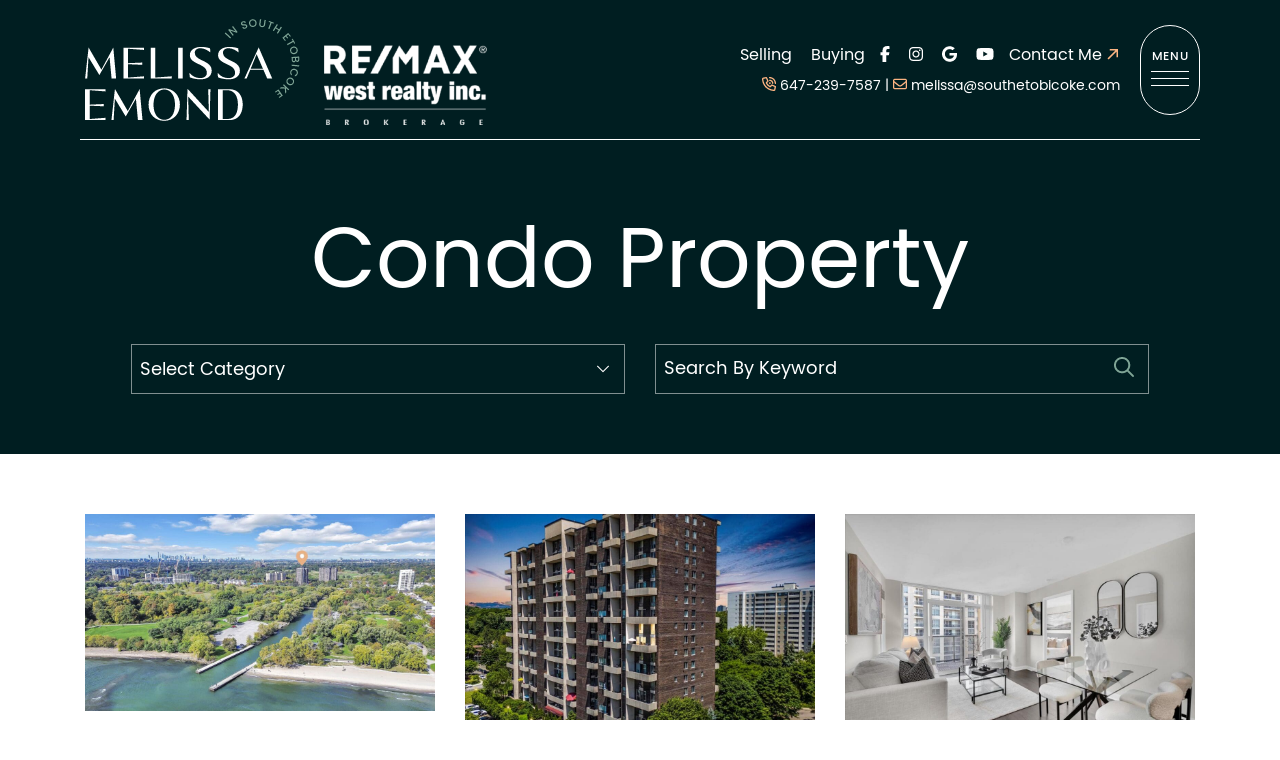

--- FILE ---
content_type: text/html; charset=UTF-8
request_url: https://www.southetobicoke.com/listings_categories/condoproperty/
body_size: 13412
content:
<!doctype html><html lang="en-US"><head> <script type="text/javascript">
/* <![CDATA[ */
var gform;gform||(document.addEventListener("gform_main_scripts_loaded",function(){gform.scriptsLoaded=!0}),document.addEventListener("gform/theme/scripts_loaded",function(){gform.themeScriptsLoaded=!0}),window.addEventListener("DOMContentLoaded",function(){gform.domLoaded=!0}),gform={domLoaded:!1,scriptsLoaded:!1,themeScriptsLoaded:!1,isFormEditor:()=>"function"==typeof InitializeEditor,callIfLoaded:function(o){return!(!gform.domLoaded||!gform.scriptsLoaded||!gform.themeScriptsLoaded&&!gform.isFormEditor()||(gform.isFormEditor()&&console.warn("The use of gform.initializeOnLoaded() is deprecated in the form editor context and will be removed in Gravity Forms 3.1."),o(),0))},initializeOnLoaded:function(o){gform.callIfLoaded(o)||(document.addEventListener("gform_main_scripts_loaded",()=>{gform.scriptsLoaded=!0,gform.callIfLoaded(o)}),document.addEventListener("gform/theme/scripts_loaded",()=>{gform.themeScriptsLoaded=!0,gform.callIfLoaded(o)}),window.addEventListener("DOMContentLoaded",()=>{gform.domLoaded=!0,gform.callIfLoaded(o)}))},hooks:{action:{},filter:{}},addAction:function(o,r,e,t){gform.addHook("action",o,r,e,t)},addFilter:function(o,r,e,t){gform.addHook("filter",o,r,e,t)},doAction:function(o){gform.doHook("action",o,arguments)},applyFilters:function(o){return gform.doHook("filter",o,arguments)},removeAction:function(o,r){gform.removeHook("action",o,r)},removeFilter:function(o,r,e){gform.removeHook("filter",o,r,e)},addHook:function(o,r,e,t,n){null==gform.hooks[o][r]&&(gform.hooks[o][r]=[]);var d=gform.hooks[o][r];null==n&&(n=r+"_"+d.length),gform.hooks[o][r].push({tag:n,callable:e,priority:t=null==t?10:t})},doHook:function(r,o,e){var t;if(e=Array.prototype.slice.call(e,1),null!=gform.hooks[r][o]&&((o=gform.hooks[r][o]).sort(function(o,r){return o.priority-r.priority}),o.forEach(function(o){"function"!=typeof(t=o.callable)&&(t=window[t]),"action"==r?t.apply(null,e):e[0]=t.apply(null,e)})),"filter"==r)return e[0]},removeHook:function(o,r,t,n){var e;null!=gform.hooks[o][r]&&(e=(e=gform.hooks[o][r]).filter(function(o,r,e){return!!(null!=n&&n!=o.tag||null!=t&&t!=o.priority)}),gform.hooks[o][r]=e)}});
/* ]]> */
</script>
<meta charset="UTF-8"><meta name="viewport" content="width=device-width, initial-scale=1"><link rel="preload" href="https://cdn.jsdelivr.net/npm/bootstrap@5.0.2/dist/css/bootstrap.min.css" as="style"><link rel="profile" href="http://gmpg.org/xfn/11"><link rel="pingback" href="https://www.southetobicoke.com/xmlrpc.php"><meta name='robots' content='index, follow, max-image-preview:large, max-snippet:-1, max-video-preview:-1' /><title>Condo Property Archives | Melissa Emond</title><link rel="canonical" href="https://www.southetobicoke.com/listings_categories/condoproperty/" /><link rel="next" href="https://www.southetobicoke.com/listings_categories/condoproperty/page/2/" /><meta property="og:locale" content="en_US" /><meta property="og:type" content="article" /><meta property="og:title" content="Condo Property Archives | Melissa Emond" /><meta property="og:url" content="https://www.southetobicoke.com/listings_categories/condoproperty/" /><meta property="og:site_name" content="Melissa Emond" /><meta property="og:image" content="https://www.southetobicoke.com/wp-content/uploads/2025/12/Default-Share2-1.jpg" /><meta property="og:image:width" content="1200" /><meta property="og:image:height" content="630" /><meta property="og:image:type" content="image/jpeg" /><meta name="twitter:card" content="summary_large_image" /> <script type="application/ld+json" class="yoast-schema-graph">{"@context":"https://schema.org","@graph":[{"@type":"CollectionPage","@id":"https://www.southetobicoke.com/listings_categories/condoproperty/","url":"https://www.southetobicoke.com/listings_categories/condoproperty/","name":"Condo Property Archives | Melissa Emond","isPartOf":{"@id":"https://www.southetobicoke.com/#website"},"primaryImageOfPage":{"@id":"https://www.southetobicoke.com/listings_categories/condoproperty/#primaryimage"},"image":{"@id":"https://www.southetobicoke.com/listings_categories/condoproperty/#primaryimage"},"thumbnailUrl":"https://www.southetobicoke.com/wp-content/uploads/2026/01/42-DJI_0790-Edit-scaled.jpg","breadcrumb":{"@id":"https://www.southetobicoke.com/listings_categories/condoproperty/#breadcrumb"},"inLanguage":"en-US"},{"@type":"ImageObject","inLanguage":"en-US","@id":"https://www.southetobicoke.com/listings_categories/condoproperty/#primaryimage","url":"https://www.southetobicoke.com/wp-content/uploads/2026/01/42-DJI_0790-Edit-scaled.jpg","contentUrl":"https://www.southetobicoke.com/wp-content/uploads/2026/01/42-DJI_0790-Edit-scaled.jpg","width":2560,"height":1440,"caption":"Mode=P, DE=None"},{"@type":"BreadcrumbList","@id":"https://www.southetobicoke.com/listings_categories/condoproperty/#breadcrumb","itemListElement":[{"@type":"ListItem","position":1,"name":"Home","item":"https://www.southetobicoke.com/"},{"@type":"ListItem","position":2,"name":"Condo Property"}]},{"@type":"WebSite","@id":"https://www.southetobicoke.com/#website","url":"https://www.southetobicoke.com/","name":"Melissa Emond","description":"","publisher":{"@id":"https://www.southetobicoke.com/#organization"},"potentialAction":[{"@type":"SearchAction","target":{"@type":"EntryPoint","urlTemplate":"https://www.southetobicoke.com/?s={search_term_string}"},"query-input":{"@type":"PropertyValueSpecification","valueRequired":true,"valueName":"search_term_string"}}],"inLanguage":"en-US"},{"@type":"Organization","@id":"https://www.southetobicoke.com/#organization","name":"Melissa Emond","url":"https://www.southetobicoke.com/","logo":{"@type":"ImageObject","inLanguage":"en-US","@id":"https://www.southetobicoke.com/#/schema/logo/image/","url":"https://www.southetobicoke.com/wp-content/uploads/2017/11/ME-logo.svg","contentUrl":"https://www.southetobicoke.com/wp-content/uploads/2017/11/ME-logo.svg","width":1,"height":1,"caption":"Melissa Emond"},"image":{"@id":"https://www.southetobicoke.com/#/schema/logo/image/"}}]}</script> <link rel='dns-prefetch' href='//cdn.jsdelivr.net' /><link rel='dns-prefetch' href='//kit.fontawesome.com' /><link href='https://www.googletagmanager.com' rel='preconnect' /><link href='https://cdn.jsdelivr.net' rel='preconnect' /><link href='https://connect.facebook.net' rel='preconnect' /><link href='https://analytics.ahrefs.com' rel='preconnect' /><link href='https://x.adroll.com' rel='preconnect' /><link href='https://kit.fontawesome.com' rel='preconnect' /><style id='wp-img-auto-sizes-contain-inline-css' type='text/css'>img:is([sizes=auto i],[sizes^="auto," i]){contain-intrinsic-size:3000px 1500px}
/*# sourceURL=wp-img-auto-sizes-contain-inline-css */</style><style id='classic-theme-styles-inline-css' type='text/css'>/*! This file is auto-generated */
.wp-block-button__link{color:#fff;background-color:#32373c;border-radius:9999px;box-shadow:none;text-decoration:none;padding:calc(.667em + 2px) calc(1.333em + 2px);font-size:1.125em}.wp-block-file__button{background:#32373c;color:#fff;text-decoration:none}
/*# sourceURL=/wp-includes/css/classic-themes.min.css */</style><link rel='stylesheet' id='bootstrap_css-css' href='//cdn.jsdelivr.net/npm/bootstrap@5.0.2/dist/css/bootstrap.min.css' type='text/css' media='all' /><link rel='stylesheet' id='theme_style-css' href='https://www.southetobicoke.com/wp-content/cache/autoptimize/css/autoptimize_single_17a3aaa6d17d89ba6b37d59da7de0257.css' type='text/css' media='all' /><link rel='stylesheet' id='slick_css-css' href='//cdn.jsdelivr.net/npm/slick-carousel@1.8.1/slick/slick.css' type='text/css' media='all' /><link rel='stylesheet' id='fancybox_css-css' href='//cdn.jsdelivr.net/npm/@fancyapps/ui/dist/fancybox.css' type='text/css' media='all' /> <script type="text/javascript" src="https://www.southetobicoke.com/wp-includes/js/jquery/jquery.min.js" id="jquery-core-js"></script>  <script>(function(w,d,s,l,i){w[l]=w[l]||[];w[l].push({'gtm.start':
new Date().getTime(),event:'gtm.js'});var f=d.getElementsByTagName(s)[0],
j=d.createElement(s),dl=l!='dataLayer'?'&l='+l:'';j.async=true;j.src=
'https://www.googletagmanager.com/gtm.js?id='+i+dl;f.parentNode.insertBefore(j,f);
})(window,document,'script','dataLayer','GTM-W4MFVMJ');</script> <link rel="icon" href="https://www.southetobicoke.com/wp-content/uploads/2023/10/cropped-Fav-Icon-32x32.png" sizes="32x32" /><link rel="icon" href="https://www.southetobicoke.com/wp-content/uploads/2023/10/cropped-Fav-Icon-192x192.png" sizes="192x192" /><link rel="apple-touch-icon" href="https://www.southetobicoke.com/wp-content/uploads/2023/10/cropped-Fav-Icon-180x180.png" /><meta name="msapplication-TileImage" content="https://www.southetobicoke.com/wp-content/uploads/2023/10/cropped-Fav-Icon-270x270.png" /><link rel='stylesheet' id='gform_basic-css' href='https://www.southetobicoke.com/wp-content/plugins/gravityforms/assets/css/dist/basic.min.css' type='text/css' media='all' /><link rel='stylesheet' id='gform_theme_components-css' href='https://www.southetobicoke.com/wp-content/plugins/gravityforms/assets/css/dist/theme-components.min.css' type='text/css' media='all' /><link rel='stylesheet' id='gform_theme-css' href='https://www.southetobicoke.com/wp-content/plugins/gravityforms/assets/css/dist/theme.min.css' type='text/css' media='all' /></head><body class="archive tax-listings_categories term-condoproperty term-34 wp-theme-me-theme"><div id="page" class="site"> <a class="skip-link visually-hidden visually-hidden-focusable" href="#content">Skip to content</a><header id="masthead" class="site-header animate fadein"><div class="site-header-inner row align-items-center"><div class="header-logo d-flex align-items-end col-xl-6 col-lg-5 col-md-6"><div class="header-client-logo d-inline-block me-3"> <a href="https://www.southetobicoke.com"> <img width="300" height="300" src="https://www.southetobicoke.com/wp-content/uploads/2023/10/ME_PrimaryLogo_WhiteBasil.svg" class="header-logo-default" alt="Melissa Emond Logo" decoding="async" fetchpriority="high" srcset="https://www.southetobicoke.com/wp-content/uploads/2023/10/ME_PrimaryLogo_WhiteBasil.svg 150w, https://www.southetobicoke.com/wp-content/uploads/2023/10/ME_PrimaryLogo_WhiteBasil.svg 300w, https://www.southetobicoke.com/wp-content/uploads/2023/10/ME_PrimaryLogo_WhiteBasil.svg 1024w" sizes="(max-width: 300px) 100vw, 300px" /> <img width="300" height="300" src="https://www.southetobicoke.com/wp-content/uploads/2023/10/ME_PrimaryLogo_WhiteSage.svg" class="header-logo-scroll" alt="Melissa Emond Logo" decoding="async" srcset="https://www.southetobicoke.com/wp-content/uploads/2023/10/ME_PrimaryLogo_WhiteSage.svg 150w, https://www.southetobicoke.com/wp-content/uploads/2023/10/ME_PrimaryLogo_WhiteSage.svg 300w, https://www.southetobicoke.com/wp-content/uploads/2023/10/ME_PrimaryLogo_WhiteSage.svg 1024w" sizes="(max-width: 300px) 100vw, 300px" /> <span class="visually-hidden">Melissa Emond</span> </a></div> <img width="300" height="147" src="https://www.southetobicoke.com/wp-content/uploads/2023/10/REMAX-300x147.png" class="header-brokerage" alt="Re/Max West Realty Inc. Brokerage Logo" decoding="async" srcset="https://www.southetobicoke.com/wp-content/uploads/2023/10/REMAX-300x147.png 300w, https://www.southetobicoke.com/wp-content/uploads/2023/10/REMAX.png 358w" sizes="(max-width: 300px) 100vw, 300px" /></div><div class="header-right white-text text-end d-flex align-items-center justify-content-end col-xl-6 col-lg-7 col-md-6"><div class="header-links"><div class="header-quick-cta small"><div class="header-quick d-none d-md-none d-lg-inline-block"> <a href="https://www.southetobicoke.com/steps-to-selling-a-home-toronto/" target="">Selling</a> <a href="https://www.southetobicoke.com/steps-to-buying-a-home-toronto/" target="">Buying</a></div><div class="header-social d-lg-inline-block d-md-none d-none"> <a href="https://www.facebook.com/melissaemondrealtor" target="_blank" title="Connect with Melissa Emond on Facebook"><i class="fab fa-facebook-f" aria-hidden="true"></i></a> <a href="https://www.instagram.com/southetobicokerealestate/" target="_blank" title="Connect with Melissa Emond on Instagram"><i class="fab fa-instagram" aria-hidden="true"></i></a> <a href="https://www.google.com/search?q=melissa+emond+south+etobicoke&#038;oq=melissa&#038;gs_lcrp=EgZjaHJvbWUqBggAEEUYOzIGCAAQRRg7MgYIARBFGDkyBggCEEUYQDINCAMQLhiDARixAxiABDIGCAQQRRg9MgYIBRBFGD0yBggGEEUYPDIGCAcQRRg80gEIMzI5MGowajmoAgCwAgA&#038;sourceid=chrome&#038;ie=UTF-8#lrd=0x882b481875c356d1:0x3e942795059b0f35,1" target="_blank" title="Connect with Melissa Emond on Google Reviews"><i class="fab fa-google" aria-hidden="true"></i></a> <a href="https://www.youtube.com/@SouthEtobicoke" target="_blank" title="Connect with Melissa Emond on YouTube"><i class="fab fa-youtube" aria-hidden="true"></i></a></div><div class="cta-link d-none d-md-none d-lg-inline-block"> <a href="#" role="button" data-bs-toggle="modal" data-bs-target="#cta-modal" id="header-cta-btn" class="cta-trigger">Contact Me <i class="fa-regular fa-sharp fa-arrow-right secondary-text" aria-hidden="true"></i></a></div></div><div class="header-contact tiny"> <span class="d-lg-inline-block d-block"><i class="far fa-phone-volume secondary-text" aria-hidden="true"></i> <a href="tel:647-239-7587">647-239-7587</a></span> <span class="delim d-none d-md-none d-lg-inline-block"> | </span> <span class="d-lg-inline-block d-block mt-2 mt-lg-0"><i class="far fa-envelope secondary-text" aria-hidden="true"></i> <a href="mailto:melissa@southetobicoke.com">melissa@southetobicoke.com</a></span></div></div><div class="nav-btn"> <button class="navbar-toggler" role="button" data-bs-toggle="modal" data-bs-target="#nav-modal" aria-controls="nav-modal" aria-label="Toggle navigation"> <span class="xtiny text-uppercase med d-block text-center mb-1">Menu</span> <span class="menu-bar"></span> <span class="menu-bar"></span> <span class="menu-bar"></span> </button></div></div></div><div class="site-mobile-header row align-items-center d-flex d-md-none"><div class="header-client-logo col-7"> <a href="https://www.southetobicoke.com"> <img width="300" height="300" src="https://www.southetobicoke.com/wp-content/uploads/2023/10/ME_PrimaryLogo_WhiteSage.svg" class="header-logo-scroll" alt="Melissa Emond Logo" fetchpriority="high" rel="preload" decoding="async" srcset="https://www.southetobicoke.com/wp-content/uploads/2023/10/ME_PrimaryLogo_WhiteSage.svg 150w, https://www.southetobicoke.com/wp-content/uploads/2023/10/ME_PrimaryLogo_WhiteSage.svg 300w, https://www.southetobicoke.com/wp-content/uploads/2023/10/ME_PrimaryLogo_WhiteSage.svg 1024w" sizes="(max-width: 300px) 100vw, 300px" /> <span class="visually-hidden">Melissa Emond</span> </a></div><div class="header-right white-text text-end d-flex align-items-center justify-content-end col-5"><div class="header-links text-end"><div class="header-contact tiny"> <span class="d-inline-block me-2"><a href="tel:647-239-7587" aria-label="647-239-7587"><i class="far fa-phone-volume" aria-hidden="true"></i></a></span> <span class="d-inline-block"><a href="mailto:melissa@southetobicoke.com" aria-label="melissa@southetobicoke.com"><i class="far fa-envelope" aria-hidden="true"></i></a></span></div></div><div class="nav-btn"> <button class="navbar-toggler" role="button" data-bs-toggle="modal" data-bs-target="#nav-modal" aria-controls="nav-modal" aria-label="Toggle navigation"> <span class="xtiny text-uppercase med d-block text-center mb-1">Menu</span> <span class="menu-bar"></span> <span class="menu-bar"></span> <span class="menu-bar"></span> </button></div></div></div></header><div class="modal nav-modal fade" id="nav-modal" tabindex="-1" role="dialog" aria-hidden="true"><div class="modal-dialog"><div class="modal-content"><div class="nav-wrap black-bg"><div class="nav-top d-flex justify-content-between"><div class="nav-copy fadein light h5"><p>Buying Or Selling In South Etobicoke?<br /> Use An Agent That <span class="med"><em>Lives</em></span> In South Etobicoke.</p></div><div class="nav-close d-flex justify-content-end"><a class="btn-close" role="button" data-bs-dismiss="modal" aria-label="Close Navigation">Exit<img src="https://www.southetobicoke.com/wp-content/themes/me-theme/images/exit.svg" width="25" /></a></div></div><div class="nav-brand d-none d-md-block"><img width="300" height="300" src="https://www.southetobicoke.com/wp-content/uploads/2023/10/ME_CircleBrandmark_White.svg" class="attachment-medium size-medium" alt="" decoding="async" srcset="https://www.southetobicoke.com/wp-content/uploads/2023/10/ME_CircleBrandmark_White.svg 150w, https://www.southetobicoke.com/wp-content/uploads/2023/10/ME_CircleBrandmark_White.svg 300w, https://www.southetobicoke.com/wp-content/uploads/2023/10/ME_CircleBrandmark_White.svg 1024w, https://www.southetobicoke.com/wp-content/uploads/2023/10/ME_CircleBrandmark_White.svg 1224w" sizes="(max-width: 300px) 100vw, 300px" /></div><nav class="navbar navbar-expand primary-nav fadein d1"><div id="main-menu" class="navbarSupportedContent"><ul id="menu-menu-1" class="nav navbar-nav nav-fill main-menu"><li  id="menu-item-190" class="menu-item menu-item-type-post_type menu-item-object-page nav-item nav-item-190"><a href="https://www.southetobicoke.com/homes-for-sale/" class="nav-link ">My Featured Listings</a></li><li  id="menu-item-186" class="menu-item menu-item-type-post_type menu-item-object-page nav-item nav-item-186"><a href="https://www.southetobicoke.com/selling-a-home/" class="nav-link ">Selling Your Home</a></li><li  id="menu-item-6009038" class="menu-item menu-item-type-post_type menu-item-object-page nav-item nav-item-6009038"><a href="https://www.southetobicoke.com/marketing-strategy/" class="nav-link ">Marketing Your Home</a></li><li  id="menu-item-6009292" class="menu-item menu-item-type-post_type menu-item-object-page nav-item nav-item-6009292"><a target="_blank" href="https://www.southetobicoke.com/sellers-consultation/" class="nav-link ">Book a Seller&#8217;s Meeting</a></li><li  id="menu-item-6003872" class="menu-item menu-item-type-post_type menu-item-object-page nav-item nav-item-6003872"><a href="https://www.southetobicoke.com/buying-a-home/" class="nav-link ">Buying a Home</a></li><li  id="menu-item-6009293" class="menu-item menu-item-type-post_type menu-item-object-page nav-item nav-item-6009293"><a target="_blank" href="https://www.southetobicoke.com/buyers-consultation/" class="nav-link ">Book a Buyer&#8217;s Meeting</a></li><li  id="menu-item-6009306" class="menu-item menu-item-type-post_type menu-item-object-page nav-item nav-item-6009306"><a href="https://www.southetobicoke.com/meet-melissa/" class="nav-link ">Learn More About Me</a></li><li  id="menu-item-192" class="menu-item menu-item-type-post_type menu-item-object-page nav-item nav-item-192"><a href="https://www.southetobicoke.com/what-my-clients-say/" class="nav-link ">My Results</a></li><li  id="menu-item-114" class="menu-item menu-item-type-post_type menu-item-object-page current_page_parent nav-item nav-item-114"><a href="https://www.southetobicoke.com/blog/" class="nav-link active">My Blog</a></li><li  id="menu-item-6011201" class="menu-item menu-item-type-post_type menu-item-object-page nav-item nav-item-6011201"><a href="https://www.southetobicoke.com/south-etobicoke-condo-guide/" class="nav-link ">My South Etobicoke Condo Guide</a></li><li  id="menu-item-6010576" class="menu-item menu-item-type-post_type menu-item-object-page nav-item nav-item-6010576"><a href="https://www.southetobicoke.com/home-evaluation/" class="nav-link ">What&#8217;s Your Home Worth?</a></li><li  id="menu-item-6009388" class="menu-item menu-item-type-post_type menu-item-object-page nav-item nav-item-6009388"><a target="_blank" href="https://www.southetobicoke.com/south-etobicoke-sold-prices/" class="nav-link ">Get My South Etobicoke Sold Report</a></li></ul></div></nav><div class="nav-contact fadein d1 small"> <span class="d-inline-block me-2"><a href="tel:647-239-7587"><i class="far fa-phone-volume" aria-hidden="true"></i></a></span> <span class="d-inline-block me-2"><a href="mailto:melissa@southetobicoke.com"><i class="far fa-envelope" aria-hidden="true"></i></a></span><div class="nav-social d-inline-block"> <a href="https://www.facebook.com/melissaemondrealtor" target="_blank" title="Connect with Melissa Emond on Facebook" class="me-2"><i class="fab fa-facebook-f" aria-hidden="true"></i></a> <a href="https://www.instagram.com/southetobicokerealestate/" target="_blank" title="Connect with Melissa Emond on Instagram" class="me-2"><i class="fab fa-instagram" aria-hidden="true"></i></a> <a href="https://www.google.com/search?q=melissa+emond+south+etobicoke&#038;oq=melissa&#038;gs_lcrp=EgZjaHJvbWUqBggAEEUYOzIGCAAQRRg7MgYIARBFGDkyBggCEEUYQDINCAMQLhiDARixAxiABDIGCAQQRRg9MgYIBRBFGD0yBggGEEUYPDIGCAcQRRg80gEIMzI5MGowajmoAgCwAgA&#038;sourceid=chrome&#038;ie=UTF-8#lrd=0x882b481875c356d1:0x3e942795059b0f35,1" target="_blank" title="Connect with Melissa Emond on Google Reviews" class="me-2"><i class="fab fa-google" aria-hidden="true"></i></a> <a href="https://www.youtube.com/@SouthEtobicoke" target="_blank" title="Connect with Melissa Emond on YouTube" class="me-2"><i class="fab fa-youtube" aria-hidden="true"></i></a></div></div></div></div></div></div><div class="mobile-cta-link animate fadeup d4 d-md-block d-lg-none"> <a href="#" role="button" data-bs-toggle="modal" data-bs-target="#cta-modal" id="mobile-header-cta-btn" class="mobile-cta-trigger"><span class="visually-hidden">Contact Me</span><i class="far fa-comments-alt" aria-hidden="true"></i></a></div><div class="modal cta-modal fade" id="cta-modal" tabindex="-1" role="dialog" aria-labelledby="modal-heading" aria-hidden="true"><div class="modal-dialog modal-dialog-centered"><div class="modal-content pattern-bg"><div class="bg-pattern" style="background-image:url('https://www.southetobicoke.com/wp-content/smush-avif/2023/12/ME_Pattern_Basil.jpg.avif');" data-smush-avif-fallback="{&quot;bg-image&quot;:&quot;url(&#039;https:\/\/www.southetobicoke.com\/wp-content\/uploads\/2023\/12\/ME_Pattern_Basil.jpg&#039;)&quot;}"></div> <a class="btn-close" role="button" data-bs-dismiss="modal" aria-label="Close Popup">Exit<img src="https://www.southetobicoke.com/wp-content/themes/me-theme/images/exit.svg" width="25" /></a><div class="modal-content-wrap row"><div class="cta-modal-img img-zoom col-xxl-6 col-lg-7"> <img width="835" height="1024" src="https://www.southetobicoke.com/wp-content/smush-avif/2023/10/Contact-PopUp-835x1024.jpeg.avif" class="object-cover object-top" alt="" loading="lazy" decoding="async" srcset="https://www.southetobicoke.com/wp-content/smush-avif/2023/10/Contact-PopUp-835x1024.jpeg.avif 835w, https://www.southetobicoke.com/wp-content/smush-avif/2023/10/Contact-PopUp-245x300.jpeg.avif 245w, https://www.southetobicoke.com/wp-content/smush-avif/2023/10/Contact-PopUp-768x942.jpeg.avif 768w, https://www.southetobicoke.com/wp-content/smush-avif/2023/10/Contact-PopUp.jpeg.avif 1670w" sizes="auto, (max-width: 835px) 100vw, 835px" data-smush-avif-fallback="{&quot;src&quot;:&quot;https:\/\/www.southetobicoke.com\/wp-content\/uploads\/2023\/10\/Contact-PopUp-835x1024.jpeg&quot;,&quot;srcset&quot;:&quot;https:\/\/www.southetobicoke.com\/wp-content\/uploads\/2023\/10\/Contact-PopUp-835x1024.jpeg 835w, https:\/\/www.southetobicoke.com\/wp-content\/uploads\/2023\/10\/Contact-PopUp-245x300.jpeg 245w, https:\/\/www.southetobicoke.com\/wp-content\/uploads\/2023\/10\/Contact-PopUp-768x942.jpeg 768w, https:\/\/www.southetobicoke.com\/wp-content\/uploads\/2023\/10\/Contact-PopUp.jpeg 1670w&quot;}" /><div class="cta-modal-header fadein d-lg-none d-md-block d-block"><img width="300" height="300" src="https://www.southetobicoke.com/wp-content/uploads/2023/10/ME_PrimaryLogo_WhiteSage.svg" class="attachment-medium size-medium" alt="" decoding="async" srcset="https://www.southetobicoke.com/wp-content/uploads/2023/10/ME_PrimaryLogo_WhiteSage.svg 150w, https://www.southetobicoke.com/wp-content/uploads/2023/10/ME_PrimaryLogo_WhiteSage.svg 300w, https://www.southetobicoke.com/wp-content/uploads/2023/10/ME_PrimaryLogo_WhiteSage.svg 1024w" sizes="(max-width: 300px) 100vw, 300px" /></div><h2 class="h4 light d-lg-none d-md-block d-block fadeup">Let’s Talk Real Estate.</h2></div><div class="cta-modal-content white-text white-form col-xxl-6 col-lg-5 d-flex justify-content-center"><div><div class="cta-modal-header fadein d-none d-md-none d-lg-block"><img width="300" height="300" src="https://www.southetobicoke.com/wp-content/uploads/2023/10/ME_PrimaryLogo_WhiteSage.svg" class="attachment-medium size-medium" alt="" decoding="async" srcset="https://www.southetobicoke.com/wp-content/uploads/2023/10/ME_PrimaryLogo_WhiteSage.svg 150w, https://www.southetobicoke.com/wp-content/uploads/2023/10/ME_PrimaryLogo_WhiteSage.svg 300w, https://www.southetobicoke.com/wp-content/uploads/2023/10/ME_PrimaryLogo_WhiteSage.svg 1024w" sizes="(max-width: 300px) 100vw, 300px" /></div><div class="cta-modal-content-inner text-center"><h2 id="modal-heading" class="h4 d-none d-md-none d-lg-block light fadeup">Let’s Talk Real Estate.</h2><div class="fadein small"><p>Whether you’re buying, selling, or just have questions.</p><p>Just complete the form below, reach me by email at <a href="mailto:melissa@southetobicoke.com">melissa@southetobicoke.com</a>, or call or text me at <a href="tel:647-239-7587">647-239-7587</a>.</p></div><div class="fadein mt-4 pt-3"><script type="text/javascript"></script> <div class='gf_browser_chrome gform_wrapper gravity-theme gform-theme--no-framework gnolabel_wrapper' data-form-theme='gravity-theme' data-form-index='0' id='gform_wrapper_25' ><div id='gf_25' class='gform_anchor' tabindex='-1'></div><div class='gform_heading'><p class='gform_required_legend'>&quot;<span class="gfield_required gfield_required_asterisk">*</span>&quot; indicates required fields</p></div><form method='post' enctype='multipart/form-data' target='gform_ajax_frame_25' id='gform_25' class='gnolabel' action='/listings_categories/condoproperty/#gf_25' data-formid='25' novalidate><div class='gform-body gform_body'><div id='gform_fields_25' class='gform_fields top_label form_sublabel_below description_below validation_below'><div id="field_25_7" class="gfield gfield--type-honeypot gform_validation_container field_sublabel_below gfield--has-description field_description_below field_validation_below gfield_visibility_visible"  ><label class='gfield_label gform-field-label' for='input_25_7'>Name</label><div class='ginput_container'><input name='input_7' id='input_25_7' type='text' value='' autocomplete='new-password'/></div><div class='gfield_description' id='gfield_description_25_7'>This field is for validation purposes and should be left unchanged.</div></div><div id="field_25_1" class="gfield gfield--type-text gfield--width-full gfield_contains_required field_sublabel_below gfield--no-description field_description_below field_validation_below gfield_visibility_visible"  ><label class='gfield_label gform-field-label' for='input_25_1'>Your name<span class="gfield_required"><span class="gfield_required gfield_required_asterisk">*</span></span></label><div class='ginput_container ginput_container_text'><input name='input_1' id='input_25_1' type='text' value='' class='large'     aria-required="true" aria-invalid="false"   /></div></div><div id="field_25_5" class="gfield gfield--type-email gfield_contains_required field_sublabel_below gfield--no-description field_description_below field_validation_below gfield_visibility_visible"  ><label class='gfield_label gform-field-label' for='input_25_5'>Your email address<span class="gfield_required"><span class="gfield_required gfield_required_asterisk">*</span></span></label><div class='ginput_container ginput_container_email'> <input name='input_5' id='input_25_5' type='email' value='' class='large'    aria-required="true" aria-invalid="false"  /></div></div><div id="field_25_6" class="gfield gfield--type-phone gfield_contains_required field_sublabel_below gfield--no-description field_description_below field_validation_below gfield_visibility_visible"  ><label class='gfield_label gform-field-label' for='input_25_6'>Your phone number<span class="gfield_required"><span class="gfield_required gfield_required_asterisk">*</span></span></label><div class='ginput_container ginput_container_phone'><input name='input_6' id='input_25_6' type='tel' value='' class='large'   aria-required="true" aria-invalid="false"   /></div></div><div id="field_25_4" class="gfield gfield--type-textarea field_sublabel_below gfield--no-description field_description_below field_validation_below gfield_visibility_visible"  ><label class='gfield_label gform-field-label' for='input_25_4'>How can I help you?</label><div class='ginput_container ginput_container_textarea'><textarea name='input_4' id='input_25_4' class='textarea small'      aria-invalid="false"   rows='10' cols='50'></textarea></div></div></div></div><div class='gform-footer gform_footer top_label'> <button type="submit" id="gform_submit_button_25" class="gform_button button " onclick="gform.submission.handleButtonClick(this);" data-submission-type="submit">Send</button> <input type='hidden' name='gform_ajax' value='form_id=25&amp;title=&amp;description=&amp;tabindex=0&amp;theme=gravity-theme&amp;hash=cce51666d5197045964424cb4be64d02' /> <input type='hidden' class='gform_hidden' name='gform_submission_method' data-js='gform_submission_method_25' value='iframe' /> <input type='hidden' class='gform_hidden' name='gform_theme' data-js='gform_theme_25' id='gform_theme_25' value='gravity-theme' /> <input type='hidden' class='gform_hidden' name='gform_style_settings' data-js='gform_style_settings_25' id='gform_style_settings_25' value='' /> <input type='hidden' class='gform_hidden' name='is_submit_25' value='1' /> <input type='hidden' class='gform_hidden' name='gform_submit' value='25' /> <input type='hidden' class='gform_hidden' name='gform_currency' data-currency='CAD' value='4/BVMHE3R7GdZy5BGGlpIoo9thBhoVs9Zwoh1j9W8v79zzdunyy5ZDJcHnAwm/clQWszgpCfBs1SIWpxtCktdC8ETOwcFf8Jf8ihv5ENVINIwdA=' /> <input type='hidden' class='gform_hidden' name='gform_unique_id' value='' /> <input type='hidden' class='gform_hidden' name='state_25' value='WyJbXSIsIjIxYzVlNzdmMjgyYzZlMzBlYzQyNmU4OTE5ZGFmZGI4Il0=' /> <input type='hidden' autocomplete='off' class='gform_hidden' name='gform_target_page_number_25' id='gform_target_page_number_25' value='0' /> <input type='hidden' autocomplete='off' class='gform_hidden' name='gform_source_page_number_25' id='gform_source_page_number_25' value='1' /> <input type='hidden' name='gform_field_values' value='' /></div></form></div> <iframe style='display:none;width:0px;height:0px;' src='about:blank' name='gform_ajax_frame_25' id='gform_ajax_frame_25' title='This iframe contains the logic required to handle Ajax powered Gravity Forms.'></iframe> <script type="text/javascript">gform.initializeOnLoaded( function() {gformInitSpinner( 25, 'https://www.southetobicoke.com/wp-content/plugins/gravityforms/images/spinner.svg', true );jQuery('#gform_ajax_frame_25').on('load',function(){var contents = jQuery(this).contents().find('*').html();var is_postback = contents.indexOf('GF_AJAX_POSTBACK') >= 0;if(!is_postback){return;}var form_content = jQuery(this).contents().find('#gform_wrapper_25');var is_confirmation = jQuery(this).contents().find('#gform_confirmation_wrapper_25').length > 0;var is_redirect = contents.indexOf('gformRedirect(){') >= 0;var is_form = form_content.length > 0 && ! is_redirect && ! is_confirmation;var mt = parseInt(jQuery('html').css('margin-top'), 10) + parseInt(jQuery('body').css('margin-top'), 10) + 100;if(is_form){jQuery('#gform_wrapper_25').html(form_content.html());if(form_content.hasClass('gform_validation_error')){jQuery('#gform_wrapper_25').addClass('gform_validation_error');} else {jQuery('#gform_wrapper_25').removeClass('gform_validation_error');}setTimeout( function() { /* delay the scroll by 50 milliseconds to fix a bug in chrome */ jQuery(document).scrollTop(jQuery('#gform_wrapper_25').offset().top - mt); }, 50 );if(window['gformInitDatepicker']) {gformInitDatepicker();}if(window['gformInitPriceFields']) {gformInitPriceFields();}var current_page = jQuery('#gform_source_page_number_25').val();gformInitSpinner( 25, 'https://www.southetobicoke.com/wp-content/plugins/gravityforms/images/spinner.svg', true );jQuery(document).trigger('gform_page_loaded', [25, current_page]);window['gf_submitting_25'] = false;}else if(!is_redirect){var confirmation_content = jQuery(this).contents().find('.GF_AJAX_POSTBACK').html();if(!confirmation_content){confirmation_content = contents;}jQuery('#gform_wrapper_25').replaceWith(confirmation_content);jQuery(document).scrollTop(jQuery('#gf_25').offset().top - mt);jQuery(document).trigger('gform_confirmation_loaded', [25]);window['gf_submitting_25'] = false;wp.a11y.speak(jQuery('#gform_confirmation_message_25').text());}else{jQuery('#gform_25').append(contents);if(window['gformRedirect']) {gformRedirect();}}jQuery(document).trigger("gform_pre_post_render", [{ formId: "25", currentPage: "current_page", abort: function() { this.preventDefault(); } }]);        if (event && event.defaultPrevented) {                return;        }        const gformWrapperDiv = document.getElementById( "gform_wrapper_25" );        if ( gformWrapperDiv ) {            const visibilitySpan = document.createElement( "span" );            visibilitySpan.id = "gform_visibility_test_25";            gformWrapperDiv.insertAdjacentElement( "afterend", visibilitySpan );        }        const visibilityTestDiv = document.getElementById( "gform_visibility_test_25" );        let postRenderFired = false;        function triggerPostRender() {            if ( postRenderFired ) {                return;            }            postRenderFired = true;            gform.core.triggerPostRenderEvents( 25, current_page );            if ( visibilityTestDiv ) {                visibilityTestDiv.parentNode.removeChild( visibilityTestDiv );            }        }        function debounce( func, wait, immediate ) {            var timeout;            return function() {                var context = this, args = arguments;                var later = function() {                    timeout = null;                    if ( !immediate ) func.apply( context, args );                };                var callNow = immediate && !timeout;                clearTimeout( timeout );                timeout = setTimeout( later, wait );                if ( callNow ) func.apply( context, args );            };        }        const debouncedTriggerPostRender = debounce( function() {            triggerPostRender();        }, 200 );        if ( visibilityTestDiv && visibilityTestDiv.offsetParent === null ) {            const observer = new MutationObserver( ( mutations ) => {                mutations.forEach( ( mutation ) => {                    if ( mutation.type === 'attributes' && visibilityTestDiv.offsetParent !== null ) {                        debouncedTriggerPostRender();                        observer.disconnect();                    }                });            });            observer.observe( document.body, {                attributes: true,                childList: false,                subtree: true,                attributeFilter: [ 'style', 'class' ],            });        } else {            triggerPostRender();        }    } );} );</script> </div></div><div class="cta-modal-contact fadein small text-center"> <span class="d-lg-inline-block d-block"><i class="far fa-phone-volume secondary-text" aria-hidden="true"></i> <a href="tel:647-239-7587">647-239-7587</a></span> <span class="delim d-none d-md-none d-lg-inline-block"> | </span> <span class="d-lg-inline-block d-block"><i class="far fa-envelope secondary-text" aria-hidden="true"></i> <a href="mailto:melissa@southetobicoke.com">melissa@southetobicoke.com</a></span></div></div></div></div></div></div></div><div id="content" class="site-content container"><div id="primary" class="content-area"><main id="main" class="site-main"><section class="page-header-wrap text-header span-page"><div class="container"><header class="page-header text-center col-xxl-10 col-xl-11 mx-auto animate fadein"><h1 class="jumbo animate fadein justify-content-center mb-1">Condo Property</h1><div class="mt-4"><aside id="secondary" class="widget-area"><section id="categories-2" class="widget widget_categories"><h2 class="widget-title">Search By Category</h2><form action="https://www.southetobicoke.com" method="get"><label class="screen-reader-text" for="cat">Search By Category</label><select  name='cat' id='cat' class='postform'><option value='-1'>Select Category</option><option class="level-0" value="37">For Home Buyers</option><option class="level-0" value="38">For Home Owners</option><option class="level-0" value="36">For Home Sellers</option><option class="level-0" value="39">For Investors</option><option class="level-0" value="46">For Neighbourhood Explorers</option><option class="level-0" value="50">Just For Fun</option><option class="level-0" value="217">Real Estate</option> </select></form><script type="text/javascript">( ( dropdownId ) => {
	const dropdown = document.getElementById( dropdownId );
	function onSelectChange() {
		setTimeout( () => {
			if ( 'escape' === dropdown.dataset.lastkey ) {
				return;
			}
			if ( dropdown.value && parseInt( dropdown.value ) > 0 && dropdown instanceof HTMLSelectElement ) {
				dropdown.parentElement.submit();
			}
		}, 250 );
	}
	function onKeyUp( event ) {
		if ( 'Escape' === event.key ) {
			dropdown.dataset.lastkey = 'escape';
		} else {
			delete dropdown.dataset.lastkey;
		}
	}
	function onClick() {
		delete dropdown.dataset.lastkey;
	}
	dropdown.addEventListener( 'keyup', onKeyUp );
	dropdown.addEventListener( 'click', onClick );
	dropdown.addEventListener( 'change', onSelectChange );
})( "cat" );

//# sourceURL=WP_Widget_Categories%3A%3Awidget</script> </section><div class="widget"><form role="search" method="get" id="search_form" class="search-form" action="https://www.southetobicoke.com/"> <input type="search" class="search-field" placeholder="Search By Keyword" value="" name="s" title="Search By Keyword:"> <a class="search-btn" href="javascript:{}" onclick="document.getElementById('search_form').submit();" aria-label="Search by keyword"><span class="far fa-search"></span></a> <input type="hidden" name="post_type" value="post" id="post_type" /></form></div></aside></div></header></div></section><div class="posts-wrap"><div class="row"><div class="blog-box-wrap animate fadein d0 col-lg-4 col-md-6"> <a href="https://www.southetobicoke.com/listings/lph-2005-1515-lakeshore-rd-e-mississauga/"><div class="blog-box-inner"><div class="blog-box-img art-ratio-1x1"> <img width="1024" height="576" src="https://www.southetobicoke.com/wp-content/smush-avif/2026/01/42-DJI_0790-Edit-1024x576.jpg.avif" class="object-cover" alt="" loading="lazy" decoding="async" srcset="https://www.southetobicoke.com/wp-content/smush-avif/2026/01/42-DJI_0790-Edit-1024x576.jpg.avif 1024w, https://www.southetobicoke.com/wp-content/smush-avif/2026/01/42-DJI_0790-Edit-300x169.jpg.avif 300w, https://www.southetobicoke.com/wp-content/smush-avif/2026/01/42-DJI_0790-Edit-768x432.jpg.avif 768w" sizes="auto, (max-width: 1024px) 100vw, 1024px" data-smush-avif-fallback="{&quot;src&quot;:&quot;https:\/\/www.southetobicoke.com\/wp-content\/uploads\/2026\/01\/42-DJI_0790-Edit-1024x576.jpg&quot;,&quot;srcset&quot;:&quot;https:\/\/www.southetobicoke.com\/wp-content\/uploads\/2026\/01\/42-DJI_0790-Edit-1024x576.jpg 1024w, https:\/\/www.southetobicoke.com\/wp-content\/uploads\/2026\/01\/42-DJI_0790-Edit-300x169.jpg 300w, https:\/\/www.southetobicoke.com\/wp-content\/uploads\/2026\/01\/42-DJI_0790-Edit-768x432.jpg 768w&quot;}" /><div class="blog-more tiny med text-center secondary-bg text-uppercase">Read More</div></div><div class="blog-box-info"><h2 class="body-size mb-1">LPH 2005-1515 Lakeshore Rd E, Mississauga</h2></div></div> </a></div><div class="blog-box-wrap animate fadein d1 col-lg-4 col-md-6"> <a href="https://www.southetobicoke.com/listings/35-ormskirk-ave-unit-501/"><div class="blog-box-inner"><div class="blog-box-img art-ratio-1x1"> <img width="1024" height="683" src="https://www.southetobicoke.com/wp-content/smush-avif/2025/06/01-Twilight2-1024x683.jpg.avif" class="object-cover" alt="" loading="lazy" decoding="async" srcset="https://www.southetobicoke.com/wp-content/smush-avif/2025/06/01-Twilight2-1024x683.jpg.avif 1024w, https://www.southetobicoke.com/wp-content/smush-avif/2025/06/01-Twilight2-300x200.jpg.avif 300w, https://www.southetobicoke.com/wp-content/smush-avif/2025/06/01-Twilight2-768x512.jpg.avif 768w, https://www.southetobicoke.com/wp-content/smush-avif/2025/06/01-Twilight2.jpg.avif 1200w" sizes="auto, (max-width: 1024px) 100vw, 1024px" data-smush-avif-fallback="{&quot;src&quot;:&quot;https:\/\/www.southetobicoke.com\/wp-content\/uploads\/2025\/06\/01-Twilight2-1024x683.jpg&quot;,&quot;srcset&quot;:&quot;https:\/\/www.southetobicoke.com\/wp-content\/uploads\/2025\/06\/01-Twilight2-1024x683.jpg 1024w, https:\/\/www.southetobicoke.com\/wp-content\/uploads\/2025\/06\/01-Twilight2-300x200.jpg 300w, https:\/\/www.southetobicoke.com\/wp-content\/uploads\/2025\/06\/01-Twilight2-768x512.jpg 768w, https:\/\/www.southetobicoke.com\/wp-content\/uploads\/2025\/06\/01-Twilight2.jpg 1200w&quot;}" /><div class="blog-more tiny med text-center secondary-bg text-uppercase">Read More</div></div><div class="blog-box-info"><h2 class="body-size mb-1">35 Ormskirk Ave unit 501</h2></div></div> </a></div><div class="blog-box-wrap animate fadein d2 col-lg-4 col-md-6"> <a href="https://www.southetobicoke.com/listings/1-michael-power-place-suite-1011-etobicoke/"><div class="blog-box-inner"><div class="blog-box-img art-ratio-1x1"> <img width="1024" height="683" src="https://www.southetobicoke.com/wp-content/smush-avif/2025/11/10-YYA8028-1024x683.jpg.avif" class="object-cover" alt="" loading="lazy" decoding="async" srcset="https://www.southetobicoke.com/wp-content/smush-avif/2025/11/10-YYA8028-1024x683.jpg.avif 1024w, https://www.southetobicoke.com/wp-content/smush-avif/2025/11/10-YYA8028-300x200.jpg.avif 300w, https://www.southetobicoke.com/wp-content/smush-avif/2025/11/10-YYA8028-768x512.jpg.avif 768w, https://www.southetobicoke.com/wp-content/smush-avif/2025/11/10-YYA8028.jpg.avif 1200w" sizes="auto, (max-width: 1024px) 100vw, 1024px" data-smush-avif-fallback="{&quot;src&quot;:&quot;https:\/\/www.southetobicoke.com\/wp-content\/uploads\/2025\/11\/10-YYA8028-1024x683.jpg&quot;,&quot;srcset&quot;:&quot;https:\/\/www.southetobicoke.com\/wp-content\/uploads\/2025\/11\/10-YYA8028-1024x683.jpg 1024w, https:\/\/www.southetobicoke.com\/wp-content\/uploads\/2025\/11\/10-YYA8028-300x200.jpg 300w, https:\/\/www.southetobicoke.com\/wp-content\/uploads\/2025\/11\/10-YYA8028-768x512.jpg 768w, https:\/\/www.southetobicoke.com\/wp-content\/uploads\/2025\/11\/10-YYA8028.jpg 1200w&quot;}" /><div class="blog-more tiny med text-center secondary-bg text-uppercase">Read More</div></div><div class="blog-box-info"><h2 class="body-size mb-1">1 Michael Power Place Suite 1011, Etobicoke</h2></div></div> </a></div><div class="blog-box-wrap animate fadein d0 col-lg-4 col-md-6"> <a href="https://www.southetobicoke.com/listings/56-annie-craig-drive-unit-1603/"><div class="blog-box-inner"><div class="blog-box-img art-ratio-1x1"> <img width="1024" height="683" src="https://www.southetobicoke.com/wp-content/smush-avif/2025/08/01-drone1-1024x683.jpg.avif" class="object-cover" alt="" loading="lazy" decoding="async" srcset="https://www.southetobicoke.com/wp-content/smush-avif/2025/08/01-drone1-1024x683.jpg.avif 1024w, https://www.southetobicoke.com/wp-content/smush-avif/2025/08/01-drone1-300x200.jpg.avif 300w, https://www.southetobicoke.com/wp-content/smush-avif/2025/08/01-drone1-768x512.jpg.avif 768w, https://www.southetobicoke.com/wp-content/smush-avif/2025/08/01-drone1.jpg.avif 1200w" sizes="auto, (max-width: 1024px) 100vw, 1024px" data-smush-avif-fallback="{&quot;src&quot;:&quot;https:\/\/www.southetobicoke.com\/wp-content\/uploads\/2025\/08\/01-drone1-1024x683.jpg&quot;,&quot;srcset&quot;:&quot;https:\/\/www.southetobicoke.com\/wp-content\/uploads\/2025\/08\/01-drone1-1024x683.jpg 1024w, https:\/\/www.southetobicoke.com\/wp-content\/uploads\/2025\/08\/01-drone1-300x200.jpg 300w, https:\/\/www.southetobicoke.com\/wp-content\/uploads\/2025\/08\/01-drone1-768x512.jpg 768w, https:\/\/www.southetobicoke.com\/wp-content\/uploads\/2025\/08\/01-drone1.jpg 1200w&quot;}" /><div class="blog-more tiny med text-center secondary-bg text-uppercase">Read More</div></div><div class="blog-box-info"><h2 class="body-size mb-1">56 Annie Craig Drive unit 1603</h2></div></div> </a></div><div class="blog-box-wrap animate fadein d1 col-lg-4 col-md-6"> <a href="https://www.southetobicoke.com/listings/2285-lake-shore-blvd-w-1608/"><div class="blog-box-inner"><div class="blog-box-img art-ratio-1x1"> <img width="1024" height="680" src="https://www.southetobicoke.com/wp-content/smush-avif/2025/08/Screenshot-2025-08-22-at-3.16.12-PM-1024x680.jpg.avif" class="object-cover" alt="" loading="lazy" decoding="async" srcset="https://www.southetobicoke.com/wp-content/smush-avif/2025/08/Screenshot-2025-08-22-at-3.16.12-PM-1024x680.jpg.avif 1024w, https://www.southetobicoke.com/wp-content/smush-avif/2025/08/Screenshot-2025-08-22-at-3.16.12-PM-300x199.jpg.avif 300w, https://www.southetobicoke.com/wp-content/smush-avif/2025/08/Screenshot-2025-08-22-at-3.16.12-PM-768x510.jpg.avif 768w" sizes="auto, (max-width: 1024px) 100vw, 1024px" data-smush-avif-fallback="{&quot;src&quot;:&quot;https:\/\/www.southetobicoke.com\/wp-content\/uploads\/2025\/08\/Screenshot-2025-08-22-at-3.16.12-PM-1024x680.jpg&quot;,&quot;srcset&quot;:&quot;https:\/\/www.southetobicoke.com\/wp-content\/uploads\/2025\/08\/Screenshot-2025-08-22-at-3.16.12-PM-1024x680.jpg 1024w, https:\/\/www.southetobicoke.com\/wp-content\/uploads\/2025\/08\/Screenshot-2025-08-22-at-3.16.12-PM-300x199.jpg 300w, https:\/\/www.southetobicoke.com\/wp-content\/uploads\/2025\/08\/Screenshot-2025-08-22-at-3.16.12-PM-768x510.jpg 768w&quot;}" /><div class="blog-more tiny med text-center secondary-bg text-uppercase">Read More</div></div><div class="blog-box-info"><h2 class="body-size mb-1">2285 Lake Shore Blvd W, 1608</h2></div></div> </a></div><div class="blog-box-wrap animate fadein d2 col-lg-4 col-md-6"> <a href="https://www.southetobicoke.com/listings/80-inverlochy-blvd-410-markham/"><div class="blog-box-inner"><div class="blog-box-img art-ratio-1x1"> <img width="1024" height="683" src="https://www.southetobicoke.com/wp-content/smush-avif/2025/08/ac_0011-1024x683.jpg.avif" class="object-cover" alt="" loading="lazy" decoding="async" srcset="https://www.southetobicoke.com/wp-content/smush-avif/2025/08/ac_0011-1024x683.jpg.avif 1024w, https://www.southetobicoke.com/wp-content/smush-avif/2025/08/ac_0011-300x200.jpg.avif 300w, https://www.southetobicoke.com/wp-content/smush-avif/2025/08/ac_0011-768x512.jpg.avif 768w, https://www.southetobicoke.com/wp-content/smush-avif/2025/08/ac_0011.jpg.avif 2048w" sizes="auto, (max-width: 1024px) 100vw, 1024px" data-smush-avif-fallback="{&quot;src&quot;:&quot;https:\/\/www.southetobicoke.com\/wp-content\/uploads\/2025\/08\/ac_0011-1024x683.jpg&quot;,&quot;srcset&quot;:&quot;https:\/\/www.southetobicoke.com\/wp-content\/uploads\/2025\/08\/ac_0011-1024x683.jpg 1024w, https:\/\/www.southetobicoke.com\/wp-content\/uploads\/2025\/08\/ac_0011-300x200.jpg 300w, https:\/\/www.southetobicoke.com\/wp-content\/uploads\/2025\/08\/ac_0011-768x512.jpg 768w, https:\/\/www.southetobicoke.com\/wp-content\/uploads\/2025\/08\/ac_0011.jpg 2048w&quot;}" /><div class="blog-more tiny med text-center secondary-bg text-uppercase">Read More</div></div><div class="blog-box-info"><h2 class="body-size mb-1">80 Inverlochy Blvd 410, Markham</h2></div></div> </a></div><div class="blog-box-wrap animate fadein d0 col-lg-4 col-md-6"> <a href="https://www.southetobicoke.com/listings/2067-lake-shore-blvd-w-unit-202/"><div class="blog-box-inner"><div class="blog-box-img art-ratio-1x1"> <img width="1024" height="683" src="https://www.southetobicoke.com/wp-content/smush-avif/2025/07/Untitled-design-1-1024x683.png.avif" class="object-cover" alt="" loading="lazy" decoding="async" srcset="https://www.southetobicoke.com/wp-content/smush-avif/2025/07/Untitled-design-1-1024x683.png.avif 1024w, https://www.southetobicoke.com/wp-content/smush-avif/2025/07/Untitled-design-1-300x200.png.avif 300w, https://www.southetobicoke.com/wp-content/smush-avif/2025/07/Untitled-design-1-768x512.png.avif 768w, https://www.southetobicoke.com/wp-content/smush-avif/2025/07/Untitled-design-1.png.avif 1200w" sizes="auto, (max-width: 1024px) 100vw, 1024px" data-smush-avif-fallback="{&quot;src&quot;:&quot;https:\/\/www.southetobicoke.com\/wp-content\/uploads\/2025\/07\/Untitled-design-1-1024x683.png&quot;,&quot;srcset&quot;:&quot;https:\/\/www.southetobicoke.com\/wp-content\/uploads\/2025\/07\/Untitled-design-1-1024x683.png 1024w, https:\/\/www.southetobicoke.com\/wp-content\/uploads\/2025\/07\/Untitled-design-1-300x200.png 300w, https:\/\/www.southetobicoke.com\/wp-content\/uploads\/2025\/07\/Untitled-design-1-768x512.png 768w, https:\/\/www.southetobicoke.com\/wp-content\/uploads\/2025\/07\/Untitled-design-1.png 1200w&quot;}" /><div class="blog-more tiny med text-center secondary-bg text-uppercase">Read More</div></div><div class="blog-box-info"><h2 class="body-size mb-1">2067 Lake Shore Blvd W Unit 202</h2></div></div> </a></div><div class="blog-box-wrap animate fadein d1 col-lg-4 col-md-6"> <a href="https://www.southetobicoke.com/listings/3391-bloor-street-w-306/"><div class="blog-box-inner"><div class="blog-box-img art-ratio-1x1"> <img width="1024" height="683" src="https://www.southetobicoke.com/wp-content/smush-avif/2025/07/04-SLMedia-Photo3-1-1024x683.jpg.avif" class="object-cover" alt="" loading="lazy" decoding="async" srcset="https://www.southetobicoke.com/wp-content/smush-avif/2025/07/04-SLMedia-Photo3-1-1024x683.jpg.avif 1024w, https://www.southetobicoke.com/wp-content/smush-avif/2025/07/04-SLMedia-Photo3-1-300x200.jpg.avif 300w, https://www.southetobicoke.com/wp-content/smush-avif/2025/07/04-SLMedia-Photo3-1-768x512.jpg.avif 768w, https://www.southetobicoke.com/wp-content/smush-avif/2025/07/04-SLMedia-Photo3-1.jpg.avif 1200w" sizes="auto, (max-width: 1024px) 100vw, 1024px" data-smush-avif-fallback="{&quot;src&quot;:&quot;https:\/\/www.southetobicoke.com\/wp-content\/uploads\/2025\/07\/04-SLMedia-Photo3-1-1024x683.jpg&quot;,&quot;srcset&quot;:&quot;https:\/\/www.southetobicoke.com\/wp-content\/uploads\/2025\/07\/04-SLMedia-Photo3-1-1024x683.jpg 1024w, https:\/\/www.southetobicoke.com\/wp-content\/uploads\/2025\/07\/04-SLMedia-Photo3-1-300x200.jpg 300w, https:\/\/www.southetobicoke.com\/wp-content\/uploads\/2025\/07\/04-SLMedia-Photo3-1-768x512.jpg 768w, https:\/\/www.southetobicoke.com\/wp-content\/uploads\/2025\/07\/04-SLMedia-Photo3-1.jpg 1200w&quot;}" /><div class="blog-more tiny med text-center secondary-bg text-uppercase">Read More</div></div><div class="blog-box-info"><h2 class="body-size mb-1">3391 Bloor Street W, 306</h2></div></div> </a></div><div class="blog-box-wrap animate fadein d2 col-lg-4 col-md-6"> <a href="https://www.southetobicoke.com/listings/2116-88-park-lawn-rd-etobicoke/"><div class="blog-box-inner"><div class="blog-box-img art-ratio-1x1"> <img width="1024" height="684" src="https://www.southetobicoke.com/wp-content/smush-avif/2025/07/07-YYA4172-1024x684.jpg.avif" class="object-cover" alt="" loading="lazy" decoding="async" srcset="https://www.southetobicoke.com/wp-content/smush-avif/2025/07/07-YYA4172-1024x684.jpg.avif 1024w, https://www.southetobicoke.com/wp-content/smush-avif/2025/07/07-YYA4172-300x200.jpg.avif 300w, https://www.southetobicoke.com/wp-content/smush-avif/2025/07/07-YYA4172-768x513.jpg.avif 768w, https://www.southetobicoke.com/wp-content/smush-avif/2025/07/07-YYA4172.jpg.avif 1200w" sizes="auto, (max-width: 1024px) 100vw, 1024px" data-smush-avif-fallback="{&quot;src&quot;:&quot;https:\/\/www.southetobicoke.com\/wp-content\/uploads\/2025\/07\/07-YYA4172-1024x684.jpg&quot;,&quot;srcset&quot;:&quot;https:\/\/www.southetobicoke.com\/wp-content\/uploads\/2025\/07\/07-YYA4172-1024x684.jpg 1024w, https:\/\/www.southetobicoke.com\/wp-content\/uploads\/2025\/07\/07-YYA4172-300x200.jpg 300w, https:\/\/www.southetobicoke.com\/wp-content\/uploads\/2025\/07\/07-YYA4172-768x513.jpg 768w, https:\/\/www.southetobicoke.com\/wp-content\/uploads\/2025\/07\/07-YYA4172.jpg 1200w&quot;}" /><div class="blog-more tiny med text-center secondary-bg text-uppercase">Read More</div></div><div class="blog-box-info"><h2 class="body-size mb-1">2116-88 Park Lawn Rd, Etobicoke</h2></div></div> </a></div><div class="blog-box-wrap animate fadein d0 col-lg-4 col-md-6"> <a href="https://www.southetobicoke.com/listings/7-smith-cres-etobicoke-unit-616/"><div class="blog-box-inner"><div class="blog-box-img art-ratio-1x1"> <img width="1024" height="576" src="https://www.southetobicoke.com/wp-content/smush-avif/2025/04/DJI_20250409134229_0471_D-HDR-1-1024x576.jpg.avif" class="object-cover" alt="" loading="lazy" decoding="async" srcset="https://www.southetobicoke.com/wp-content/smush-avif/2025/04/DJI_20250409134229_0471_D-HDR-1-1024x576.jpg.avif 1024w, https://www.southetobicoke.com/wp-content/smush-avif/2025/04/DJI_20250409134229_0471_D-HDR-1-300x169.jpg.avif 300w, https://www.southetobicoke.com/wp-content/smush-avif/2025/04/DJI_20250409134229_0471_D-HDR-1-768x432.jpg.avif 768w" sizes="auto, (max-width: 1024px) 100vw, 1024px" data-smush-avif-fallback="{&quot;src&quot;:&quot;https:\/\/www.southetobicoke.com\/wp-content\/uploads\/2025\/04\/DJI_20250409134229_0471_D-HDR-1-1024x576.jpg&quot;,&quot;srcset&quot;:&quot;https:\/\/www.southetobicoke.com\/wp-content\/uploads\/2025\/04\/DJI_20250409134229_0471_D-HDR-1-1024x576.jpg 1024w, https:\/\/www.southetobicoke.com\/wp-content\/uploads\/2025\/04\/DJI_20250409134229_0471_D-HDR-1-300x169.jpg 300w, https:\/\/www.southetobicoke.com\/wp-content\/uploads\/2025\/04\/DJI_20250409134229_0471_D-HDR-1-768x432.jpg 768w&quot;}" /><div class="blog-more tiny med text-center secondary-bg text-uppercase">Read More</div></div><div class="blog-box-info"><h2 class="body-size mb-1">7 Smith Cres, Etobicoke, Unit 616</h2></div></div> </a></div><div class="blog-box-wrap animate fadein d1 col-lg-4 col-md-6"> <a href="https://www.southetobicoke.com/listings/804-56-annie-craig-drive-etobicoke/"><div class="blog-box-inner"><div class="blog-box-img art-ratio-1x1"> <img width="1024" height="683" src="https://www.southetobicoke.com/wp-content/smush-avif/2025/03/40-SV-Media-Poto13-1-1024x683.jpg.avif" class="object-cover" alt="" loading="lazy" decoding="async" srcset="https://www.southetobicoke.com/wp-content/smush-avif/2025/03/40-SV-Media-Poto13-1-1024x683.jpg.avif 1024w, https://www.southetobicoke.com/wp-content/smush-avif/2025/03/40-SV-Media-Poto13-1-300x200.jpg.avif 300w, https://www.southetobicoke.com/wp-content/smush-avif/2025/03/40-SV-Media-Poto13-1-768x512.jpg.avif 768w, https://www.southetobicoke.com/wp-content/smush-avif/2025/03/40-SV-Media-Poto13-1.jpg.avif 1200w" sizes="auto, (max-width: 1024px) 100vw, 1024px" data-smush-avif-fallback="{&quot;src&quot;:&quot;https:\/\/www.southetobicoke.com\/wp-content\/uploads\/2025\/03\/40-SV-Media-Poto13-1-1024x683.jpg&quot;,&quot;srcset&quot;:&quot;https:\/\/www.southetobicoke.com\/wp-content\/uploads\/2025\/03\/40-SV-Media-Poto13-1-1024x683.jpg 1024w, https:\/\/www.southetobicoke.com\/wp-content\/uploads\/2025\/03\/40-SV-Media-Poto13-1-300x200.jpg 300w, https:\/\/www.southetobicoke.com\/wp-content\/uploads\/2025\/03\/40-SV-Media-Poto13-1-768x512.jpg 768w, https:\/\/www.southetobicoke.com\/wp-content\/uploads\/2025\/03\/40-SV-Media-Poto13-1.jpg 1200w&quot;}" /><div class="blog-more tiny med text-center secondary-bg text-uppercase">Read More</div></div><div class="blog-box-info"><h2 class="body-size mb-1">804-56 Annie Craig Drive, Etobicoke</h2></div></div> </a></div><div class="blog-box-wrap animate fadein d2 col-lg-4 col-md-6"> <a href="https://www.southetobicoke.com/listings/56-annie-craig-drive-1704/"><div class="blog-box-inner"><div class="blog-box-img art-ratio-1x1"> <img width="1024" height="683" src="https://www.southetobicoke.com/wp-content/smush-avif/2025/01/DSC02857-1-1024x683.jpg.avif" class="object-cover" alt="" loading="lazy" decoding="async" srcset="https://www.southetobicoke.com/wp-content/smush-avif/2025/01/DSC02857-1-1024x683.jpg.avif 1024w, https://www.southetobicoke.com/wp-content/smush-avif/2025/01/DSC02857-1-300x200.jpg.avif 300w, https://www.southetobicoke.com/wp-content/smush-avif/2025/01/DSC02857-1-768x512.jpg.avif 768w" sizes="auto, (max-width: 1024px) 100vw, 1024px" data-smush-avif-fallback="{&quot;src&quot;:&quot;https:\/\/www.southetobicoke.com\/wp-content\/uploads\/2025\/01\/DSC02857-1-1024x683.jpg&quot;,&quot;srcset&quot;:&quot;https:\/\/www.southetobicoke.com\/wp-content\/uploads\/2025\/01\/DSC02857-1-1024x683.jpg 1024w, https:\/\/www.southetobicoke.com\/wp-content\/uploads\/2025\/01\/DSC02857-1-300x200.jpg 300w, https:\/\/www.southetobicoke.com\/wp-content\/uploads\/2025\/01\/DSC02857-1-768x512.jpg 768w&quot;}" /><div class="blog-more tiny med text-center secondary-bg text-uppercase">Read More</div></div><div class="blog-box-info"><h2 class="body-size mb-1">56 Annie Craig Drive, 1704</h2></div></div> </a></div></div><div class="paging-navigation w-100"> <span aria-current="page" class="page-numbers current">1</span> <a class="page-numbers" href="https://www.southetobicoke.com/listings_categories/condoproperty/page/2/">2</a> <a class="page-numbers" href="https://www.southetobicoke.com/listings_categories/condoproperty/page/3/">3</a> <span class="page-numbers dots">&hellip;</span> <a class="page-numbers" href="https://www.southetobicoke.com/listings_categories/condoproperty/page/5/">5</a> <a class="next page-numbers" href="https://www.southetobicoke.com/listings_categories/condoproperty/page/2/"><i class="fal fa-angle-right" aria-hidden="true"></i><span class="visually-hidden">Next Page</span></a></div></div></main></div></div><footer id="colophon" class="site-footer"><div class="lightgrey-bg instagram text-center"><div class="container"><p>Follow Me On Instagram <a href="https://www.instagram.com/southetobicokerealestate/" target="_blank">@southetobicokerealestate</a></p></div><div class="row justify-content-center gx-2 py-2"><div class="fig-img col-md-2 col-4"> <a href="https://www.instagram.com/southetobicokerealestate/" target="_blank" aria-label="Follow me on Instagram"> <img width="488" height="656" src="https://www.southetobicoke.com/wp-content/smush-avif/2025/07/ig-me-7.jpg.avif" class="object-cover art-ratio-3x4" alt="Follow me on Instagram" decoding="async" loading="lazy" srcset="https://www.southetobicoke.com/wp-content/smush-avif/2025/07/ig-me-7.jpg.avif 488w, https://www.southetobicoke.com/wp-content/smush-avif/2025/07/ig-me-7-223x300.jpg.avif 223w" sizes="auto, (max-width: 488px) 100vw, 488px" data-smush-avif-fallback="{&quot;src&quot;:&quot;https:\/\/www.southetobicoke.com\/wp-content\/uploads\/2025\/07\/ig-me-7.jpg&quot;,&quot;srcset&quot;:&quot;https:\/\/www.southetobicoke.com\/wp-content\/uploads\/2025\/07\/ig-me-7.jpg 488w, https:\/\/www.southetobicoke.com\/wp-content\/uploads\/2025\/07\/ig-me-7-223x300.jpg 223w&quot;}" /> </a></div><div class="fig-img col-md-2 col-4"> <a href="https://www.instagram.com/southetobicokerealestate/" target="_blank" aria-label="Follow me on Instagram"> <img width="488" height="656" src="https://www.southetobicoke.com/wp-content/smush-avif/2025/07/ig-me-3.jpg.avif" class="object-cover art-ratio-3x4" alt="Follow me on Instagram" decoding="async" loading="lazy" srcset="https://www.southetobicoke.com/wp-content/smush-avif/2025/07/ig-me-3.jpg.avif 488w, https://www.southetobicoke.com/wp-content/smush-avif/2025/07/ig-me-3-223x300.jpg.avif 223w" sizes="auto, (max-width: 488px) 100vw, 488px" data-smush-avif-fallback="{&quot;src&quot;:&quot;https:\/\/www.southetobicoke.com\/wp-content\/uploads\/2025\/07\/ig-me-3.jpg&quot;,&quot;srcset&quot;:&quot;https:\/\/www.southetobicoke.com\/wp-content\/uploads\/2025\/07\/ig-me-3.jpg 488w, https:\/\/www.southetobicoke.com\/wp-content\/uploads\/2025\/07\/ig-me-3-223x300.jpg 223w&quot;}" /> </a></div><div class="fig-img col-md-2 col-4"> <a href="https://www.instagram.com/southetobicokerealestate/" target="_blank" aria-label="Follow me on Instagram"> <img width="488" height="656" src="https://www.southetobicoke.com/wp-content/smush-avif/2025/07/ig-me-4.jpg.avif" class="object-cover art-ratio-3x4" alt="Follow me on Instagram" decoding="async" loading="lazy" srcset="https://www.southetobicoke.com/wp-content/smush-avif/2025/07/ig-me-4.jpg.avif 488w, https://www.southetobicoke.com/wp-content/smush-avif/2025/07/ig-me-4-223x300.jpg.avif 223w" sizes="auto, (max-width: 488px) 100vw, 488px" data-smush-avif-fallback="{&quot;src&quot;:&quot;https:\/\/www.southetobicoke.com\/wp-content\/uploads\/2025\/07\/ig-me-4.jpg&quot;,&quot;srcset&quot;:&quot;https:\/\/www.southetobicoke.com\/wp-content\/uploads\/2025\/07\/ig-me-4.jpg 488w, https:\/\/www.southetobicoke.com\/wp-content\/uploads\/2025\/07\/ig-me-4-223x300.jpg 223w&quot;}" /> </a></div><div class="fig-img col-md-2 col-4"> <a href="https://www.instagram.com/southetobicokerealestate/" target="_blank" aria-label="Follow me on Instagram"> <img width="488" height="656" src="https://www.southetobicoke.com/wp-content/smush-avif/2025/07/ig-me-5.jpg.avif" class="object-cover art-ratio-3x4" alt="Follow me on Instagram" decoding="async" loading="lazy" srcset="https://www.southetobicoke.com/wp-content/smush-avif/2025/07/ig-me-5.jpg.avif 488w, https://www.southetobicoke.com/wp-content/smush-avif/2025/07/ig-me-5-223x300.jpg.avif 223w" sizes="auto, (max-width: 488px) 100vw, 488px" data-smush-avif-fallback="{&quot;src&quot;:&quot;https:\/\/www.southetobicoke.com\/wp-content\/uploads\/2025\/07\/ig-me-5.jpg&quot;,&quot;srcset&quot;:&quot;https:\/\/www.southetobicoke.com\/wp-content\/uploads\/2025\/07\/ig-me-5.jpg 488w, https:\/\/www.southetobicoke.com\/wp-content\/uploads\/2025\/07\/ig-me-5-223x300.jpg 223w&quot;}" /> </a></div><div class="fig-img col-md-2 col-4"> <a href="https://www.instagram.com/southetobicokerealestate/" target="_blank" aria-label="Follow me on Instagram"> <img width="488" height="656" src="https://www.southetobicoke.com/wp-content/smush-avif/2025/07/ig-me-2.jpg.avif" class="object-cover art-ratio-3x4" alt="Follow me on Instagram" decoding="async" loading="lazy" srcset="https://www.southetobicoke.com/wp-content/smush-avif/2025/07/ig-me-2.jpg.avif 488w, https://www.southetobicoke.com/wp-content/smush-avif/2025/07/ig-me-2-223x300.jpg.avif 223w" sizes="auto, (max-width: 488px) 100vw, 488px" data-smush-avif-fallback="{&quot;src&quot;:&quot;https:\/\/www.southetobicoke.com\/wp-content\/uploads\/2025\/07\/ig-me-2.jpg&quot;,&quot;srcset&quot;:&quot;https:\/\/www.southetobicoke.com\/wp-content\/uploads\/2025\/07\/ig-me-2.jpg 488w, https:\/\/www.southetobicoke.com\/wp-content\/uploads\/2025\/07\/ig-me-2-223x300.jpg 223w&quot;}" /> </a></div><div class="fig-img col-md-2 col-4"> <a href="https://www.instagram.com/southetobicokerealestate/" target="_blank" aria-label="Follow me on Instagram"> <img width="488" height="656" src="https://www.southetobicoke.com/wp-content/smush-avif/2025/07/ig-me-8.jpg.avif" class="object-cover art-ratio-3x4" alt="Follow me on Instagram" decoding="async" loading="lazy" srcset="https://www.southetobicoke.com/wp-content/smush-avif/2025/07/ig-me-8.jpg.avif 488w, https://www.southetobicoke.com/wp-content/smush-avif/2025/07/ig-me-8-223x300.jpg.avif 223w" sizes="auto, (max-width: 488px) 100vw, 488px" data-smush-avif-fallback="{&quot;src&quot;:&quot;https:\/\/www.southetobicoke.com\/wp-content\/uploads\/2025\/07\/ig-me-8.jpg&quot;,&quot;srcset&quot;:&quot;https:\/\/www.southetobicoke.com\/wp-content\/uploads\/2025\/07\/ig-me-8.jpg 488w, https:\/\/www.southetobicoke.com\/wp-content\/uploads\/2025\/07\/ig-me-8-223x300.jpg 223w&quot;}" /> </a></div></div></div><div class="black-bg white-form site-footer-wrap"><div class="container"><div class="row"><div class="footer-content col-xxl-8 col-lg-7"><h2 class="animate fadein">Let’s Talk Real Estate.</h2><div class="animate fadein d1"><p>Whether you’re buying, selling, or just have questions, let’s start the conversation.</p><p>You can send me an email at <span style="color: #fbb482;"><a style="color: #fbb482;" href="mailto:melissa@southetobicoke.com">melissa@southetobicoke.com</a></span>, call/text me at <span style="color: #fbb482;"><a style="color: #fbb482;" href="tel:647-239-7587">647-239-7587</a></span>, or complete the form below.</p></div><div class="animate fadein d1 mt-4"><div class='gf_browser_chrome gform_wrapper gravity-theme gform-theme--no-framework gnolabel_wrapper' data-form-theme='gravity-theme' data-form-index='0' id='gform_wrapper_26' ><div id='gf_26' class='gform_anchor' tabindex='-1'></div><div class='gform_heading'><p class='gform_required_legend'>&quot;<span class="gfield_required gfield_required_asterisk">*</span>&quot; indicates required fields</p></div><form method='post' enctype='multipart/form-data' target='gform_ajax_frame_26' id='gform_26' class='gnolabel' action='/listings_categories/condoproperty/#gf_26' data-formid='26' novalidate><div class='gform-body gform_body'><div id='gform_fields_26' class='gform_fields top_label form_sublabel_below description_below validation_below'><div id="field_26_7" class="gfield gfield--type-honeypot gform_validation_container field_sublabel_below gfield--has-description field_description_below field_validation_below gfield_visibility_visible"  ><label class='gfield_label gform-field-label' for='input_26_7'>Facebook</label><div class='ginput_container'><input name='input_7' id='input_26_7' type='text' value='' autocomplete='new-password'/></div><div class='gfield_description' id='gfield_description_26_7'>This field is for validation purposes and should be left unchanged.</div></div><div id="field_26_1" class="gfield gfield--type-text gfield--width-full gfield_contains_required field_sublabel_below gfield--no-description field_description_below field_validation_below gfield_visibility_visible"  ><label class='gfield_label gform-field-label' for='input_26_1'>Your name<span class="gfield_required"><span class="gfield_required gfield_required_asterisk">*</span></span></label><div class='ginput_container ginput_container_text'><input name='input_1' id='input_26_1' type='text' value='' class='large'     aria-required="true" aria-invalid="false"   /></div></div><div id="field_26_5" class="gfield gfield--type-email gfield_contains_required field_sublabel_below gfield--no-description field_description_below field_validation_below gfield_visibility_visible"  ><label class='gfield_label gform-field-label' for='input_26_5'>Your email address<span class="gfield_required"><span class="gfield_required gfield_required_asterisk">*</span></span></label><div class='ginput_container ginput_container_email'> <input name='input_5' id='input_26_5' type='email' value='' class='large'    aria-required="true" aria-invalid="false"  /></div></div><div id="field_26_6" class="gfield gfield--type-phone gfield_contains_required field_sublabel_below gfield--no-description field_description_below field_validation_below gfield_visibility_visible"  ><label class='gfield_label gform-field-label' for='input_26_6'>Your phone number<span class="gfield_required"><span class="gfield_required gfield_required_asterisk">*</span></span></label><div class='ginput_container ginput_container_phone'><input name='input_6' id='input_26_6' type='tel' value='' class='large'   aria-required="true" aria-invalid="false"   /></div></div><div id="field_26_4" class="gfield gfield--type-textarea gfield_contains_required field_sublabel_below gfield--no-description field_description_below field_validation_below gfield_visibility_visible"  ><label class='gfield_label gform-field-label' for='input_26_4'>How can I help you?<span class="gfield_required"><span class="gfield_required gfield_required_asterisk">*</span></span></label><div class='ginput_container ginput_container_textarea'><textarea name='input_4' id='input_26_4' class='textarea small'     aria-required="true" aria-invalid="false"   rows='10' cols='50'></textarea></div></div></div></div><div class='gform-footer gform_footer top_label'> <button type="submit" id="gform_submit_button_26" class="gform_button button " onclick="gform.submission.handleButtonClick(this);" data-submission-type="submit">Send</button> <input type='hidden' name='gform_ajax' value='form_id=26&amp;title=&amp;description=&amp;tabindex=0&amp;theme=gravity-theme&amp;hash=0e2dc2a66d178faed646e38fe2b62368' /> <input type='hidden' class='gform_hidden' name='gform_submission_method' data-js='gform_submission_method_26' value='iframe' /> <input type='hidden' class='gform_hidden' name='gform_theme' data-js='gform_theme_26' id='gform_theme_26' value='gravity-theme' /> <input type='hidden' class='gform_hidden' name='gform_style_settings' data-js='gform_style_settings_26' id='gform_style_settings_26' value='' /> <input type='hidden' class='gform_hidden' name='is_submit_26' value='1' /> <input type='hidden' class='gform_hidden' name='gform_submit' value='26' /> <input type='hidden' class='gform_hidden' name='gform_currency' data-currency='CAD' value='nWgEa1dIwut8cofitESza/3aFYZOWhXY1zcgAn7bLyFt9FRnqsRUUyU6ziUEpUvTbnkBjWcN0uV7ezufGYExDlXYFa6P2cSMWQln8a7yLeJJCRA=' /> <input type='hidden' class='gform_hidden' name='gform_unique_id' value='' /> <input type='hidden' class='gform_hidden' name='state_26' value='WyJbXSIsIjIxYzVlNzdmMjgyYzZlMzBlYzQyNmU4OTE5ZGFmZGI4Il0=' /> <input type='hidden' autocomplete='off' class='gform_hidden' name='gform_target_page_number_26' id='gform_target_page_number_26' value='0' /> <input type='hidden' autocomplete='off' class='gform_hidden' name='gform_source_page_number_26' id='gform_source_page_number_26' value='1' /> <input type='hidden' name='gform_field_values' value='' /></div></form></div> <iframe style='display:none;width:0px;height:0px;' src='about:blank' name='gform_ajax_frame_26' id='gform_ajax_frame_26' title='This iframe contains the logic required to handle Ajax powered Gravity Forms.'></iframe> <script type="text/javascript">gform.initializeOnLoaded( function() {gformInitSpinner( 26, 'https://www.southetobicoke.com/wp-content/plugins/gravityforms/images/spinner.svg', true );jQuery('#gform_ajax_frame_26').on('load',function(){var contents = jQuery(this).contents().find('*').html();var is_postback = contents.indexOf('GF_AJAX_POSTBACK') >= 0;if(!is_postback){return;}var form_content = jQuery(this).contents().find('#gform_wrapper_26');var is_confirmation = jQuery(this).contents().find('#gform_confirmation_wrapper_26').length > 0;var is_redirect = contents.indexOf('gformRedirect(){') >= 0;var is_form = form_content.length > 0 && ! is_redirect && ! is_confirmation;var mt = parseInt(jQuery('html').css('margin-top'), 10) + parseInt(jQuery('body').css('margin-top'), 10) + 100;if(is_form){jQuery('#gform_wrapper_26').html(form_content.html());if(form_content.hasClass('gform_validation_error')){jQuery('#gform_wrapper_26').addClass('gform_validation_error');} else {jQuery('#gform_wrapper_26').removeClass('gform_validation_error');}setTimeout( function() { /* delay the scroll by 50 milliseconds to fix a bug in chrome */ jQuery(document).scrollTop(jQuery('#gform_wrapper_26').offset().top - mt); }, 50 );if(window['gformInitDatepicker']) {gformInitDatepicker();}if(window['gformInitPriceFields']) {gformInitPriceFields();}var current_page = jQuery('#gform_source_page_number_26').val();gformInitSpinner( 26, 'https://www.southetobicoke.com/wp-content/plugins/gravityforms/images/spinner.svg', true );jQuery(document).trigger('gform_page_loaded', [26, current_page]);window['gf_submitting_26'] = false;}else if(!is_redirect){var confirmation_content = jQuery(this).contents().find('.GF_AJAX_POSTBACK').html();if(!confirmation_content){confirmation_content = contents;}jQuery('#gform_wrapper_26').replaceWith(confirmation_content);jQuery(document).scrollTop(jQuery('#gf_26').offset().top - mt);jQuery(document).trigger('gform_confirmation_loaded', [26]);window['gf_submitting_26'] = false;wp.a11y.speak(jQuery('#gform_confirmation_message_26').text());}else{jQuery('#gform_26').append(contents);if(window['gformRedirect']) {gformRedirect();}}jQuery(document).trigger("gform_pre_post_render", [{ formId: "26", currentPage: "current_page", abort: function() { this.preventDefault(); } }]);        if (event && event.defaultPrevented) {                return;        }        const gformWrapperDiv = document.getElementById( "gform_wrapper_26" );        if ( gformWrapperDiv ) {            const visibilitySpan = document.createElement( "span" );            visibilitySpan.id = "gform_visibility_test_26";            gformWrapperDiv.insertAdjacentElement( "afterend", visibilitySpan );        }        const visibilityTestDiv = document.getElementById( "gform_visibility_test_26" );        let postRenderFired = false;        function triggerPostRender() {            if ( postRenderFired ) {                return;            }            postRenderFired = true;            gform.core.triggerPostRenderEvents( 26, current_page );            if ( visibilityTestDiv ) {                visibilityTestDiv.parentNode.removeChild( visibilityTestDiv );            }        }        function debounce( func, wait, immediate ) {            var timeout;            return function() {                var context = this, args = arguments;                var later = function() {                    timeout = null;                    if ( !immediate ) func.apply( context, args );                };                var callNow = immediate && !timeout;                clearTimeout( timeout );                timeout = setTimeout( later, wait );                if ( callNow ) func.apply( context, args );            };        }        const debouncedTriggerPostRender = debounce( function() {            triggerPostRender();        }, 200 );        if ( visibilityTestDiv && visibilityTestDiv.offsetParent === null ) {            const observer = new MutationObserver( ( mutations ) => {                mutations.forEach( ( mutation ) => {                    if ( mutation.type === 'attributes' && visibilityTestDiv.offsetParent !== null ) {                        debouncedTriggerPostRender();                        observer.disconnect();                    }                });            });            observer.observe( document.body, {                attributes: true,                childList: false,                subtree: true,                attributeFilter: [ 'style', 'class' ],            });        } else {            triggerPostRender();        }    } );} );</script> </div></div><div class="site-footer-inner animate fadein col-xxl-4 col-lg-5"><p class="h3 animate fadeup mb-1">Melissa Emond</p><p class="mb-3">Real Estate Agent</p><p class="mb-0"><i class="far fa-phone-volume secondary-text" aria-hidden="true"></i> <a href="tel:647-239-7587">647-239-7587</a></p><p><i class="far fa-envelope secondary-text" aria-hidden="true"></i> <a href="mailto:melissa@southetobicoke.com">melissa@southetobicoke.com</a></p><div class="footer-social mt-4"> <a href="https://www.facebook.com/melissaemondrealtor" target="_blank" title="Connect with Melissa Emond on Facebook"><i class="fab fa-facebook-f" aria-hidden="true"></i></a> <a href="https://www.instagram.com/southetobicokerealestate/" target="_blank" title="Connect with Melissa Emond on Instagram"><i class="fab fa-instagram" aria-hidden="true"></i></a> <a href="https://www.google.com/search?q=melissa+emond+south+etobicoke&#038;oq=melissa&#038;gs_lcrp=EgZjaHJvbWUqBggAEEUYOzIGCAAQRRg7MgYIARBFGDkyBggCEEUYQDINCAMQLhiDARixAxiABDIGCAQQRRg9MgYIBRBFGD0yBggGEEUYPDIGCAcQRRg80gEIMzI5MGowajmoAgCwAgA&#038;sourceid=chrome&#038;ie=UTF-8#lrd=0x882b481875c356d1:0x3e942795059b0f35,1" target="_blank" title="Connect with Melissa Emond on Google Reviews"><i class="fab fa-google" aria-hidden="true"></i></a> <a href="https://www.youtube.com/@SouthEtobicoke" target="_blank" title="Connect with Melissa Emond on YouTube"><i class="fab fa-youtube" aria-hidden="true"></i></a></div><div class="footer-brokerage small"> <img width="300" height="147" src="https://www.southetobicoke.com/wp-content/uploads/2023/10/REMAX-300x147.png" class="mb-4" alt="" loading="lazy" decoding="async" srcset="https://www.southetobicoke.com/wp-content/uploads/2023/10/REMAX-300x147.png 300w, https://www.southetobicoke.com/wp-content/uploads/2023/10/REMAX.png 358w" sizes="auto, (max-width: 300px) 100vw, 300px" /><p class="small mb-0">Re/Max West Realty Inc. Brokerage</p><p class="small mb-0">1678 Bloor St. W, 4th Floor<br /> Toronto, ON M6P 1A9</p></div></div></div></div></div><div class="site-info small text-center text-lg-end"><div class="container animate fadein"><div class="site-info-inner col-xxl-8 col-lg-7 offset-xxl-4 offset-lg-5"> <span>&copy; 2026 Melissa Emond</span><div class="footer-legal"><ul id="footer-legal-menu" class="menu"><li id="menu-item-6009342" class="menu-item menu-item-type-post_type menu-item-object-page menu-item-6009342"><a target="_blank" href="https://www.southetobicoke.com/contact/">Schedule a Meeting</a></li><li id="menu-item-6014537" class="menu-item menu-item-type-post_type menu-item-object-page menu-item-6014537"><a href="https://www.southetobicoke.com/selling-a-home/">Selling in South Etobicoke</a></li><li id="menu-item-6014536" class="menu-item menu-item-type-post_type menu-item-object-page menu-item-6014536"><a href="https://www.southetobicoke.com/buying-a-home/">Buying in South Etobicoke</a></li><li id="menu-item-119" class="menu-item menu-item-type-post_type menu-item-object-page menu-item-privacy-policy menu-item-119"><a target="_blank" rel="privacy-policy" href="https://www.southetobicoke.com/privacy/">Privacy Policy</a></li></ul></div> <span>Made by <a href="https://www.artifaktdigital.com" target="_blank" class="primary-text">Artifakt Digital</a></span></div></div></div></div></footer></div> <script type="speculationrules">{"prefetch":[{"source":"document","where":{"and":[{"href_matches":"/*"},{"not":{"href_matches":["/wp-*.php","/wp-admin/*","/wp-content/uploads/*","/wp-content/*","/wp-content/plugins/*","/wp-content/themes/me-theme/*","/*\\?(.+)"]}},{"not":{"selector_matches":"a[rel~=\"nofollow\"]"}},{"not":{"selector_matches":".no-prefetch, .no-prefetch a"}}]},"eagerness":"conservative"}]}</script> <script type="text/javascript">(function(e,t,o,n,p,r,i){e.visitorGlobalObjectAlias=n;e[e.visitorGlobalObjectAlias]=e[e.visitorGlobalObjectAlias]||function(){(e[e.visitorGlobalObjectAlias].q=e[e.visitorGlobalObjectAlias].q||[]).push(arguments)};e[e.visitorGlobalObjectAlias].l=(new Date).getTime();r=t.createElement("script");r.src=o;r.async=true;i=t.getElementsByTagName("script")[0];i.parentNode.insertBefore(r,i)})(window,document,"https://diffuser-cdn.app-us1.com/diffuser/diffuser.js","vgo");
    vgo('setAccount', '90967604');
    vgo('setTrackByDefault', true);

    vgo('process');</script>  <noscript><iframe src="https://www.googletagmanager.com/ns.html?id=GTM-W4MFVMJ"
height="0" width="0" style="display:none;visibility:hidden"></iframe></noscript>  <script type="text/javascript" id="smush-nextgen-fallback-js-extra">var wp_smushit_nextgen_data = {"mode":"avif"};
//# sourceURL=smush-nextgen-fallback-js-extra</script> <script type="text/javascript" src="//cdn.jsdelivr.net/npm/slick-carousel@1.8.1/slick/slick.min.js" id="slick_js-js"></script> <script type="text/javascript" src="//cdn.jsdelivr.net/npm/@fancyapps/ui@4.0/dist/fancybox.umd.js" id="fancybox_js-js"></script> <script type="text/javascript" id="theme_js-js-extra">var object_name = {"templateUrl":"https://www.southetobicoke.com/wp-content/themes/me-theme","mapStyle":[{"elementType":"geometry","stylers":[{"color":"#f5f5f5"}]},{"elementType":"geometry.fill","stylers":[{"color":"#dee5eb"}]},{"elementType":"labels.icon","stylers":[{"visibility":"off"}]},{"elementType":"labels.text.fill","stylers":[{"color":"#001e21"}]},{"elementType":"labels.text.stroke","stylers":[{"color":"#f5f5f5"}]},{"featureType":"administrative.land_parcel","elementType":"labels.text.fill","stylers":[{"color":"#001e21"}]},{"featureType":"poi","elementType":"geometry","stylers":[{"color":"#eeeeee"}]},{"featureType":"poi","elementType":"labels.text.fill","stylers":[{"color":"#757575"}]},{"featureType":"poi.park","elementType":"geometry","stylers":[{"color":"#e5e5e5"}]},{"featureType":"poi.park","elementType":"geometry.fill","stylers":[{"color":"#7fa596"}]},{"featureType":"poi.park","elementType":"labels.text.fill","stylers":[{"color":"#001e21"}]},{"featureType":"road","elementType":"geometry","stylers":[{"color":"#ffffff"}]},{"featureType":"road","elementType":"geometry.fill","stylers":[{"color":"#001e21"}]},{"featureType":"road.arterial","elementType":"labels.text.fill","stylers":[{"color":"#ffffff"},{"visibility":"simplified"}]},{"featureType":"road.highway","elementType":"geometry","stylers":[{"color":"#dadada"}]},{"featureType":"road.highway","elementType":"geometry.fill","stylers":[{"color":"#001e21"}]},{"featureType":"road.highway","elementType":"labels.text.fill","stylers":[{"color":"#ffffff"},{"visibility":"simplified"}]},{"featureType":"road.local","elementType":"geometry.fill","stylers":[{"color":"#ffffff"}]},{"featureType":"road.local","elementType":"labels.text.fill","stylers":[{"visibility":"on"}]},{"featureType":"transit.line","elementType":"geometry","stylers":[{"color":"#e5e5e5"}]},{"featureType":"transit.station","elementType":"geometry","stylers":[{"color":"#eeeeee"}]},{"featureType":"water","elementType":"geometry","stylers":[{"color":"#c9c9c9"}]},{"featureType":"water","elementType":"geometry.fill","stylers":[{"color":"#92b5bd"}]},{"featureType":"water","elementType":"labels.text.fill","stylers":[{"color":"#ffffff"}]}],"mapMarker":"https://www.southetobicoke.com/wp-content/uploads/2023/12/Map-Marker.svg","popupTimer":"20"};
//# sourceURL=theme_js-js-extra</script> <script type="text/javascript" src="//kit.fontawesome.com/f75b4320f4.js" id="fa_js-js"></script> <script type="text/javascript" src="//cdn.jsdelivr.net/npm/bootstrap@5.0.2/dist/js/bootstrap.bundle.min.js" id="bootstrap_js-js"></script> <script type="text/javascript" src="https://www.southetobicoke.com/wp-includes/js/dist/dom-ready.min.js" id="wp-dom-ready-js"></script> <script type="text/javascript" src="https://www.southetobicoke.com/wp-includes/js/dist/hooks.min.js" id="wp-hooks-js"></script> <script type="text/javascript" src="https://www.southetobicoke.com/wp-includes/js/dist/i18n.min.js" id="wp-i18n-js"></script> <script type="text/javascript" id="wp-i18n-js-after">wp.i18n.setLocaleData( { 'text direction\u0004ltr': [ 'ltr' ] } );
//# sourceURL=wp-i18n-js-after</script> <script type="text/javascript" src="https://www.southetobicoke.com/wp-includes/js/dist/a11y.min.js" id="wp-a11y-js"></script> <script type="text/javascript" id="gform_gravityforms-js-extra">var gform_i18n = {"datepicker":{"days":{"monday":"Mo","tuesday":"Tu","wednesday":"We","thursday":"Th","friday":"Fr","saturday":"Sa","sunday":"Su"},"months":{"january":"January","february":"February","march":"March","april":"April","may":"May","june":"June","july":"July","august":"August","september":"September","october":"October","november":"November","december":"December"},"firstDay":0,"iconText":"Select date"}};
var gf_legacy_multi = [];
var gform_gravityforms = {"strings":{"invalid_file_extension":"This type of file is not allowed. Must be one of the following:","delete_file":"Delete this file","in_progress":"in progress","file_exceeds_limit":"File exceeds size limit","illegal_extension":"This type of file is not allowed.","max_reached":"Maximum number of files reached","unknown_error":"There was a problem while saving the file on the server","currently_uploading":"Please wait for the uploading to complete","cancel":"Cancel","cancel_upload":"Cancel this upload","cancelled":"Cancelled","error":"Error","message":"Message"},"vars":{"images_url":"https://www.southetobicoke.com/wp-content/plugins/gravityforms/images"}};
var gf_global = {"gf_currency_config":{"name":"Canadian Dollar","symbol_left":"$","symbol_right":"CAD","symbol_padding":" ","thousand_separator":",","decimal_separator":".","decimals":2,"code":"CAD"},"base_url":"https://www.southetobicoke.com/wp-content/plugins/gravityforms","number_formats":[],"spinnerUrl":"https://www.southetobicoke.com/wp-content/plugins/gravityforms/images/spinner.svg","version_hash":"3b7d281429969eaaaf080ce2983fca24","strings":{"newRowAdded":"New row added.","rowRemoved":"Row removed","formSaved":"The form has been saved.  The content contains the link to return and complete the form."}};
var gf_global = {"gf_currency_config":{"name":"Canadian Dollar","symbol_left":"$","symbol_right":"CAD","symbol_padding":" ","thousand_separator":",","decimal_separator":".","decimals":2,"code":"CAD"},"base_url":"https://www.southetobicoke.com/wp-content/plugins/gravityforms","number_formats":[],"spinnerUrl":"https://www.southetobicoke.com/wp-content/plugins/gravityforms/images/spinner.svg","version_hash":"3b7d281429969eaaaf080ce2983fca24","strings":{"newRowAdded":"New row added.","rowRemoved":"Row removed","formSaved":"The form has been saved.  The content contains the link to return and complete the form."}};
//# sourceURL=gform_gravityforms-js-extra</script> <script type="text/javascript" id="gform_gravityforms_theme-js-extra">var gform_theme_config = {"common":{"form":{"honeypot":{"version_hash":"3b7d281429969eaaaf080ce2983fca24"},"ajax":{"ajaxurl":"https://www.southetobicoke.com/wp-admin/admin-ajax.php","ajax_submission_nonce":"f244785684","i18n":{"step_announcement":"Step %1$s of %2$s, %3$s","unknown_error":"There was an unknown error processing your request. Please try again."}}}},"hmr_dev":"","public_path":"https://www.southetobicoke.com/wp-content/plugins/gravityforms/assets/js/dist/","config_nonce":"126e8c2180"};
//# sourceURL=gform_gravityforms_theme-js-extra</script> <script type="text/javascript">gform.initializeOnLoaded( function() { jQuery(document).on('gform_post_render', function(event, formId, currentPage){if(formId == 25) {jQuery('#input_25_6').mask('(999) 999-9999').bind('keypress', function(e){if(e.which == 13){jQuery(this).blur();} } );				gform.utils.addAsyncFilter('gform/submission/pre_submission', async (data) => {
				    const input = document.createElement('input');
				    input.type = 'hidden';
				    input.name = 'gf_zero_spam_key';
				    input.value = 'jHR4lSfF2CQVsDHUI4oiuX2gSMB7WTns0ImOG1WcEFW8JmQDYhDoR4JGqpS1Wv6S';
				    input.setAttribute('autocomplete', 'new-password');
				    data.form.appendChild(input);
				
				    return data;
				});} } );jQuery(document).on('gform_post_conditional_logic', function(event, formId, fields, isInit){} ) } );</script> <script type="text/javascript">gform.initializeOnLoaded( function() {jQuery(document).trigger("gform_pre_post_render", [{ formId: "25", currentPage: "1", abort: function() { this.preventDefault(); } }]);        if (event && event.defaultPrevented) {                return;        }        const gformWrapperDiv = document.getElementById( "gform_wrapper_25" );        if ( gformWrapperDiv ) {            const visibilitySpan = document.createElement( "span" );            visibilitySpan.id = "gform_visibility_test_25";            gformWrapperDiv.insertAdjacentElement( "afterend", visibilitySpan );        }        const visibilityTestDiv = document.getElementById( "gform_visibility_test_25" );        let postRenderFired = false;        function triggerPostRender() {            if ( postRenderFired ) {                return;            }            postRenderFired = true;            gform.core.triggerPostRenderEvents( 25, 1 );            if ( visibilityTestDiv ) {                visibilityTestDiv.parentNode.removeChild( visibilityTestDiv );            }        }        function debounce( func, wait, immediate ) {            var timeout;            return function() {                var context = this, args = arguments;                var later = function() {                    timeout = null;                    if ( !immediate ) func.apply( context, args );                };                var callNow = immediate && !timeout;                clearTimeout( timeout );                timeout = setTimeout( later, wait );                if ( callNow ) func.apply( context, args );            };        }        const debouncedTriggerPostRender = debounce( function() {            triggerPostRender();        }, 200 );        if ( visibilityTestDiv && visibilityTestDiv.offsetParent === null ) {            const observer = new MutationObserver( ( mutations ) => {                mutations.forEach( ( mutation ) => {                    if ( mutation.type === 'attributes' && visibilityTestDiv.offsetParent !== null ) {                        debouncedTriggerPostRender();                        observer.disconnect();                    }                });            });            observer.observe( document.body, {                attributes: true,                childList: false,                subtree: true,                attributeFilter: [ 'style', 'class' ],            });        } else {            triggerPostRender();        }    } );</script> <script type="text/javascript">gform.initializeOnLoaded( function() { jQuery(document).on('gform_post_render', function(event, formId, currentPage){if(formId == 26) {jQuery('#input_26_6').mask('(999) 999-9999').bind('keypress', function(e){if(e.which == 13){jQuery(this).blur();} } );				gform.utils.addAsyncFilter('gform/submission/pre_submission', async (data) => {
				    const input = document.createElement('input');
				    input.type = 'hidden';
				    input.name = 'gf_zero_spam_key';
				    input.value = 'jHR4lSfF2CQVsDHUI4oiuX2gSMB7WTns0ImOG1WcEFW8JmQDYhDoR4JGqpS1Wv6S';
				    input.setAttribute('autocomplete', 'new-password');
				    data.form.appendChild(input);
				
				    return data;
				});} } );jQuery(document).on('gform_post_conditional_logic', function(event, formId, fields, isInit){} ) } );</script> <script type="text/javascript">gform.initializeOnLoaded( function() {jQuery(document).trigger("gform_pre_post_render", [{ formId: "26", currentPage: "1", abort: function() { this.preventDefault(); } }]);        if (event && event.defaultPrevented) {                return;        }        const gformWrapperDiv = document.getElementById( "gform_wrapper_26" );        if ( gformWrapperDiv ) {            const visibilitySpan = document.createElement( "span" );            visibilitySpan.id = "gform_visibility_test_26";            gformWrapperDiv.insertAdjacentElement( "afterend", visibilitySpan );        }        const visibilityTestDiv = document.getElementById( "gform_visibility_test_26" );        let postRenderFired = false;        function triggerPostRender() {            if ( postRenderFired ) {                return;            }            postRenderFired = true;            gform.core.triggerPostRenderEvents( 26, 1 );            if ( visibilityTestDiv ) {                visibilityTestDiv.parentNode.removeChild( visibilityTestDiv );            }        }        function debounce( func, wait, immediate ) {            var timeout;            return function() {                var context = this, args = arguments;                var later = function() {                    timeout = null;                    if ( !immediate ) func.apply( context, args );                };                var callNow = immediate && !timeout;                clearTimeout( timeout );                timeout = setTimeout( later, wait );                if ( callNow ) func.apply( context, args );            };        }        const debouncedTriggerPostRender = debounce( function() {            triggerPostRender();        }, 200 );        if ( visibilityTestDiv && visibilityTestDiv.offsetParent === null ) {            const observer = new MutationObserver( ( mutations ) => {                mutations.forEach( ( mutation ) => {                    if ( mutation.type === 'attributes' && visibilityTestDiv.offsetParent !== null ) {                        debouncedTriggerPostRender();                        observer.disconnect();                    }                });            });            observer.observe( document.body, {                attributes: true,                childList: false,                subtree: true,                attributeFilter: [ 'style', 'class' ],            });        } else {            triggerPostRender();        }    } );</script> <script defer src="https://www.southetobicoke.com/wp-content/cache/autoptimize/js/autoptimize_65b8777a02def8a97119d20b44eb0cf7.js"></script></body></html>

--- FILE ---
content_type: text/css; charset=UTF-8
request_url: https://www.southetobicoke.com/wp-content/cache/autoptimize/css/autoptimize_single_17a3aaa6d17d89ba6b37d59da7de0257.css
body_size: 11717
content:
@charset "UTF-8";.hpcm-bg:before,.copy-and-media.pattern-bg .bg-pattern:before,.overlay-media:before,.homepage-hero:before,.social-grid-img:after,.post-top-wrap .bg-pattern:before,.blog-cta:before,.list-top-wrap:before,.img-header:before{content:"";position:absolute;top:0;right:0;bottom:0;left:0;z-index:initial}.sticky-el{position:sticky}.no-scrollbar,.cta-modal-content{-ms-overflow-style:none;scrollbar-width:none}.no-scrollbar::-webkit-scrollbar,.cta-modal-content::-webkit-scrollbar{width:0}.screen-reader-text{border:0;clip:rect(1px,1px,1px,1px);-webkit-clip-path:inset(50%);clip-path:inset(50%);height:1px;margin:-1px;overflow:hidden;padding:0;position:absolute !important;width:1px;word-wrap:normal !important}.screen-reader-text:focus{background-color:#f1f1f1;border-radius:3px;-webkit-box-shadow:0 0 2px 2px rgba(0,0,0,.6);box-shadow:0 0 2px 2px rgba(0,0,0,.6);clip:auto !important;-webkit-clip-path:none;clip-path:none;color:#21759b;display:block;font-size:14px;font-size:.875rem;font-weight:700;height:auto;left:5px;line-height:normal;padding:15px 23px 14px;text-decoration:none;top:5px;width:auto;z-index:100000}#content[tabindex="-1"]:focus{outline:0}.faderight,.fade-children.faderight>*,.fadeleft,.fade-children.fadeleft>*,.fadedown,.fade-children.fadedown>*,.fadeup,.fade-children.fadeup>*{opacity:0;transition:opacity .5s ease-out .3s,transform .5s ease-out .3s}.default-transition,a{transition:all .5s ease-out}.short-transition,.gfield_label{transition:all .2s ease-out !important}.long-transition{transition:all 1s ease-out !important}.fadein{opacity:0;transition:opacity .5s ease-out .3s}.fade-children>*{opacity:0;transition:opacity .5s ease-out}.slowfade{transition-duration:1.2s !important}.fadeup,.fade-children.fadeup>*{transform:translateY(30px)}.fadedown,.fade-children.fadedown>*{transform:translateY(-30px)}.fadeleft,.fade-children.fadeleft>*{transform:translateX(30px)}.faderight,.fade-children.faderight>*{transform:translateX(-30px)}.fadein.animated{opacity:1}.modal-animate,.faderight.animated,.fadeleft.animated,.fadeup.animated,.fadedown.animated,.fade-children.animated>*{opacity:1;transform:translateX(0) translateY(0)}.img-zoom{overflow:hidden;opacity:0;transition:transform .4s cubic-bezier(.16,1,.3,1) .4s,opacity .4s ease-out .4s}.img-zoom>*{transform:scale(1.15);transition:all .6s ease-out .5s}.img-zoom.animated,.img-zoom.modal-animate{opacity:1}.img-zoom.animated>*,.img-zoom.modal-animate>*{transform:scale(1)}@media (max-width:991px){.d1,.d2,.d3,.d4{transition-delay:.3s !important}}@font-face{font-family:"Poppins";src:url(//www.southetobicoke.com/wp-content/themes/me-theme/css/../fonts/hinted-Poppins-Light.woff2) format("woff2"),url(//www.southetobicoke.com/wp-content/themes/me-theme/css/../fonts/hinted-Poppins-Light.woff) format("woff");font-weight:300;font-style:normal;font-display:swap}@font-face{font-family:"Poppins";src:url(//www.southetobicoke.com/wp-content/themes/me-theme/css/../fonts/hinted-Poppins-LightItalic.woff2) format("woff2"),url(//www.southetobicoke.com/wp-content/themes/me-theme/css/../fonts/hinted-Poppins-LightItalic.woff) format("woff");font-weight:300;font-style:italic;font-display:swap}@font-face{font-family:"Poppins";src:url(//www.southetobicoke.com/wp-content/themes/me-theme/css/../fonts/hinted-Poppins-Regular.woff2) format("woff2"),url(//www.southetobicoke.com/wp-content/themes/me-theme/css/../fonts/hinted-Poppins-Regular.woff) format("woff");font-weight:400;font-style:normal;font-display:swap}@font-face{font-family:"Poppins";src:url(//www.southetobicoke.com/wp-content/themes/me-theme/css/../fonts/hinted-Poppins-Italic.woff2) format("woff2"),url(//www.southetobicoke.com/wp-content/themes/me-theme/css/../fonts/hinted-Poppins-Italic.woff) format("woff");font-weight:400;font-style:italic;font-display:swap}@font-face{font-family:"Poppins";src:url(//www.southetobicoke.com/wp-content/themes/me-theme/css/../fonts/hinted-Poppins-Medium.woff2) format("woff2"),url(//www.southetobicoke.com/wp-content/themes/me-theme/css/../fonts/hinted-Poppins-Medium.woff) format("woff");font-weight:500;font-style:normal;font-display:swap}@font-face{font-family:"Poppins";src:url(//www.southetobicoke.com/wp-content/themes/me-theme/css/../fonts/hinted-Poppins-MediumItalic.woff2) format("woff2"),url(//www.southetobicoke.com/wp-content/themes/me-theme/css/../fonts/hinted-Poppins-MediumItalic.woff) format("woff");font-weight:500;font-style:italic;font-display:swap}@font-face{font-family:"Poppins";src:url(//www.southetobicoke.com/wp-content/themes/me-theme/css/../fonts/hinted-Poppins-SemiBold.woff2) format("woff2"),url(//www.southetobicoke.com/wp-content/themes/me-theme/css/../fonts/hinted-Poppins-SemiBold.woff) format("woff");font-weight:600;font-style:normal;font-display:swap}@font-face{font-family:"Poppins";src:url(//www.southetobicoke.com/wp-content/themes/me-theme/css/../fonts/hinted-Poppins-SemiBoldItalic.woff2) format("woff2"),url(//www.southetobicoke.com/wp-content/themes/me-theme/css/../fonts/hinted-Poppins-SemiBoldItalic.woff) format("woff");font-weight:600;font-style:italic;font-display:swap}@font-face{font-family:"Poppins";src:url(//www.southetobicoke.com/wp-content/themes/me-theme/css/../fonts/hinted-Poppins-Bold.woff2) format("woff2"),url(//www.southetobicoke.com/wp-content/themes/me-theme/css/../fonts/hinted-Poppins-Bold.woff) format("woff");font-weight:700;font-style:normal;font-display:swap}@font-face{font-family:"Poppins";src:url(//www.southetobicoke.com/wp-content/themes/me-theme/css/../fonts/hinted-Poppins-BoldItalic.woff2) format("woff2"),url(//www.southetobicoke.com/wp-content/themes/me-theme/css/../fonts/hinted-Poppins-BoldItalic.woff) format("woff");font-weight:700;font-style:italic;font-display:swap}html{font-size:20px;scroll-behavior:smooth}body{font-family:"Poppins",sans-serif;font-weight:400;font-size:1rem;line-height:1.5;color:#001e21;overflow-x:hidden}p:empty{display:none}.h1,.h2,.h3,.h4,.h5,.h6,h1,h2,h3,h4,h5,h6{font-family:inherit;font-weight:400}.jumbo,.superjumbo,h1,h2,h3,.h1,.h2,.h3{font-family:"Poppins",sans-serif;line-height:1.125}h1,.h1{font-size:3.8rem}h2,.h2{font-size:2.8rem}h3,.h3{font-size:2.3rem}h4,.h4{font-size:1.8rem}h5,.h5{font-size:1.35rem}h6,.h6{font-size:.9rem}.jumbo{font-size:4.5rem}.superjumbo{font-size:6.6rem}.body-size{font-size:1rem}small,.small{font-size:.8rem}.tiny{font-size:.7rem}.xtiny{font-size:.6rem}.em{font-style:italic}.text-uppercase{letter-spacing:.03rem}.text-lowercase{text-transform:lowercase}.text-capitalize{text-transform:capitalize}.text-normal{text-transform:none}.heading{font-family:"Poppins",sans-serif}.body{font-family:"Poppins",sans-serif}.light{font-weight:100}.med{font-weight:500}.semi{font-weight:600}.heavy{font-weight:900}.black-text{color:#001e21}.white-text{color:#fff}.primary-text{color:#7fa596}.primarydk-text{color:#4e6f62}.secondary-text{color:#fbb482}.wp-block-pullquote{padding:0}blockquote{margin:30px 0;border-radius:30px;background-image:url(//www.southetobicoke.com/wp-content/themes/me-theme/css/../images/bg-pattern.jpg);background-size:1000px;padding:50px 30px 50px 100px;position:relative;font-size:1.1rem;color:#fff !important;line-height:1.4}blockquote:before{content:"&";position:absolute;top:55px;left:30px;font-size:3.2rem;color:#fbb482;font-weight:100;line-height:1}blockquote p{font-size:1.1rem;color:#fff !important;line-height:1.4}blockquote p:last-child{margin:0}blockquote a:not(.btn){color:#7fa596}blockquote a:not(.btn):hover,blockquote a:not(.btn):focus,blockquote a:not(.btn):active{color:#fbb482}@media (max-width:1399px){.jumbo{font-size:4.2rem}}@media (max-width:1199px){.superjumbo{font-size:4.4rem}.jumbo{font-size:3.4rem}h1,.h1{font-size:3rem}h2,.h2{font-size:2.7rem}h3,.h3{font-size:2.1rem}}@media (max-width:991px){.superjumbo{font-size:3.2rem}.jumbo{font-size:3rem}h1,.h1{font-size:2.7rem}h2,.h2{font-size:2.2rem}h3,.h3{font-size:1.75rem}h4,.h4{font-size:1.3rem}h5,.h5{font-size:1.1rem}}@media (max-width:767px){.superjumbo{font-size:2.4rem}.jumbo{font-size:2.4rem}h1,.h1{font-size:2.2rem}h2,.h2{font-size:1.9rem}blockquote{padding:75px 20px 40px}blockquote p{font-size:1rem !important}blockquote:before{top:40px;left:20px;font-size:1.5rem}}img{max-width:100%;height:auto}.object-cover{object-fit:cover;object-position:center;width:100%;height:100%}.object-contain{object-fit:contain;object-position:center;width:100%;height:100%}.object-top{object-fit:cover;object-position:top;width:100%;height:100%;object-position:top !important}.banner-img{position:absolute;top:0;right:0;bottom:0;left:0;z-index:-1}.span-page{width:100vw;position:relative;left:50%;right:50%;margin-left:-50vw;margin-right:-50vw}.box-shadow,#masthead.header-scroll{box-shadow:0 0 6px 4px rgba(0,0,0,.05)}.text-shadow{text-shadow:0 0 4px rgba(0,0,0,.4)}.YTwrapper{position:relative}.video-overlay{position:absolute;top:0;right:0;bottom:0;left:0;cursor:pointer;z-index:1}.video-overlay svg{position:relative;z-index:1;width:160px}.z-hide{z-index:-9999}.wp-element-caption{font-size:.8rem;font-style:italic}.gallery{display:flex;flex-wrap:wrap;margin:0 -10px}.gallery.gallery-size-thumbnail .gallery-item{width:auto;min-width:unset}.gallery-item{width:20%;min-width:20%;margin:0}.gallery-item a{display:block;height:100%;border:10px solid transparent;position:relative}.gallery-item a:after{content:"";position:absolute;top:0;right:0;bottom:0;left:0;background-color:rgba(0,30,33,.4);transition:all .4s ease-out;opacity:0}.gallery-item a:hover:after,.gallery-item a:focus:after,.gallery-item a:active:after{opacity:1}.fancybox__thumbs .carousel__slide .fancybox__thumb:after{border-color:#7fa596 !important;border-width:3px !important;border-radius:2px !important}.fancybox__progress{background:#7fa596 !important}.lightgrey-bg{background-color:#dee5eb}.lightgrey-bg .btn-secondary,.lightgrey-bg #login .button-primary,#login .lightgrey-bg .button-primary{color:#001e21;border-color:#001e21}.lightgrey-bg .btn-secondary span,.lightgrey-bg #login .button-primary span,#login .lightgrey-bg .button-primary span{border-color:#001e21}.black-bg{background-color:#001e21;color:#fff}.black-bg .btn-primary{color:#fff;border-color:#fff}.black-bg .btn-primary span{border-color:#fff}.black-bg a:not(.btn){color:#7fa596}.primary-bg{background-color:#7fa596;color:#fff}.primary-bg a:not(.btn){color:#fbb482}.primary-bg a:not(.btn):hover,.primary-bg a:not(.btn):focus,.primary-bg a:not(.btn):active{color:#001e21}.primary-bg ul:not(.gform_fields):not(.gfield_radio):not(.gfield_checkbox):not(.slick-dots):not(.select2-results):not(.wp-block-social-links):not(.nav-tabs) li:before{background-color:#001e21 !important}.primary-bg .wp-pullquote p,.primary-bg blockquote p{color:#001e21}.secondary-bg{background-color:#fbb482}.secondary-bg a:not(.btn):hover,.secondary-bg a:not(.btn):focus,.secondary-bg a:not(.btn):active{color:#001e21}.secondary-bg .wp-pullquote p,.secondary-bg blockquote p{color:#001e21}.tertiary-bg{background-color:#92b5bd;color:#fff}.tertiary-bg a:not(.btn){color:#fbb482}.tertiary-bg a:not(.btn):hover,.tertiary-bg a:not(.btn):focus,.tertiary-bg a:not(.btn):active{color:#001e21}.tertiary-bg ul:not(.gform_fields):not(.gfield_radio):not(.gfield_checkbox):not(.slick-dots):not(.select2-results):not(.wp-block-social-links):not(.nav-tabs) li:before{background-color:#001e21 !important}.tertiary-bg .wp-pullquote p,.tertiary-bg blockquote p{color:#001e21}.white-bg{background-color:#fff;color:#001e21}.pattern-bg{color:#fff;position:relative;z-index:1}.pattern-bg .btn-primary{color:#fff;border-color:#fff}.pattern-bg .btn-primary span{border-color:#fff}.pattern-bg blockquote{background-image:none;background-color:#7fa596}.bg-pattern{background-size:1700px;position:absolute;top:0;right:0;bottom:0;left:0;z-index:initial;z-index:-1}.art-ratio-1x1{aspect-ratio:1/1}.art-ratio-3x2{aspect-ratio:3/2}.art-ratio-2x3{aspect-ratio:2/3}.art-ratio-4x3{aspect-ratio:4/3}.art-ratio-3x4{aspect-ratio:3/4}.art-ratio-7x5{aspect-ratio:7/5}.art-ratio-5x7{aspect-ratio:5/7}.art-ratio-16x9{aspect-ratio:16/9}.art-ratio-21x9{aspect-ratio:21/9}.modal-content{border:0;border-radius:0;position:relative}.btn-close{position:absolute;top:10px;right:20px;width:60px;height:90px;border-radius:30px;border:1px solid #fff;display:flex;justify-content:center;align-items:center;flex-direction:column;padding:10px;font-size:.6rem;text-transform:uppercase;letter-spacing:.03rem;text-align:center;box-shadow:none !important;color:#fff !important;background-color:#001e21;background-image:none;z-index:10;overflow:hidden;transition:all .4s ease-out;opacity:1 !important;box-sizing:border-box}.btn-close:before{content:"";position:absolute;opacity:1;top:0;left:0;right:0;bottom:0;transition:all .2s ease-out;background:linear-gradient(to bottom,#7fa596,#001e21 100%);z-index:-1;border-radius:30px}.btn-close:hover:before,.btn-close:focus:before,.btn-close:active:before{bottom:100%;opacity:0}.wp-block-social-links.is-style-default .wp-social-link{background-color:transparent}.wp-block-social-links.is-style-default .wp-social-link a{background-color:#7fa596;border-radius:100%}.wp-block-social-links.is-style-logos-only .wp-social-link svg{fill:#7fa596;color:#7fa596}.wp-block-social-links.is-style-pill-shape .wp-social-link{background-color:transparent}.wp-block-social-links.is-style-pill-shape .wp-social-link a{background-color:#7fa596;border-radius:20px}.modal-backdrop{background-color:#7fa596}.modal-backdrop.show{opacity:.9}.dots-and-arrows{display:flex;align-items:center}.dots-and-arrows .slick-arrow{background:0 0;padding:0;border:0;line-height:1;transition:all .4s ease-out;color:#001e21 !important}.dots-and-arrows .slick-arrow:hover,.dots-and-arrows .slick-arrow:focus,.dots-and-arrows .slick-arrow:active{opacity:.7}.dots-and-arrows .da-dots{margin:0 15px}.hp-blog-dots{margin:0 15px}.slick-dots{padding:0;margin:0;list-style:none;display:flex}.slick-dots li{margin:0 6px;line-height:14px}.slick-dots li.slick-active button,.slick-dots li:hover button,.slick-dots li:focus button,.slick-dots li:active button{background-color:#001e21;border-color:#001e21}.slick-dots button{text-indent:-9999px;width:12px;height:12px;padding:0;border-radius:100%;border:1px solid #7fa596;background-color:transparent;transition:all .4s ease-out}.indent{padding-left:90px}@media (max-width:1199px){.indent{padding-left:0}}@media (max-width:767px){.gallery-item{width:50%;min-width:50%}body:not(.home) #page{overflow:hidden}.video-overlay svg{width:90px}.btn-close{width:45px;height:75px;padding:4px}}a{color:#4e6f62;text-decoration:none}a:hover,a:active,a:focus{color:#fbb482;text-decoration:none}.btn,#login .button-primary,.wp-block-button.is-style-outline .wp-block-button__link,.wp-block-button:not(.is-style-outline) .wp-block-button__link{font-family:"Poppins",sans-serif;font-weight:500;font-size:.9rem;letter-spacing:.03rem;padding:22px 85px 17px 20px;min-width:275px;line-height:1;min-height:60px;border:1px solid transparent;border-radius:30px;overflow:hidden;position:relative;outline:none !important;z-index:1;transition:all .4s ease-out;box-shadow:none !important;background-color:transparent !important}.btn:before,#login .button-primary:before,.wp-block-button.is-style-outline .wp-block-button__link:before,.wp-block-button:not(.is-style-outline) .wp-block-button__link:before{content:"";position:absolute;top:0;right:100%;bottom:0;left:0;background:linear-gradient(to right,#7fa596,#001e21 100%);z-index:-1;opacity:0;border-radius:30px;transition:all .3s ease-out}.btn span,#login .button-primary span,.wp-block-button.is-style-outline .wp-block-button__link span,.wp-block-button:not(.is-style-outline) .wp-block-button__link span{display:flex;align-items:center;justify-content:center;width:70px;border-radius:30px;border:1px solid transparent;position:absolute;top:-1px;right:-1px;bottom:-1px;transition:all .4s ease-out}.btn span svg,#login .button-primary span svg,.wp-block-button.is-style-outline .wp-block-button__link span svg,.wp-block-button:not(.is-style-outline) .wp-block-button__link span svg{transform:rotate(-45deg);transform-origin:center;transition:all .2s ease-out}.btn:hover,#login .button-primary:hover,.wp-block-button.is-style-outline .wp-block-button__link:hover,.wp-block-button:not(.is-style-outline) .wp-block-button__link:hover,.btn:focus,#login .button-primary:focus,.wp-block-button.is-style-outline .wp-block-button__link:focus,.wp-block-button:not(.is-style-outline) .wp-block-button__link:focus,.btn:active,#login .button-primary:active,.wp-block-button.is-style-outline .wp-block-button__link:active,.wp-block-button:not(.is-style-outline) .wp-block-button__link:active{border-color:#fff !important;color:#fff !important}.btn:hover:before,#login .button-primary:hover:before,.wp-block-button.is-style-outline .wp-block-button__link:hover:before,.wp-block-button:not(.is-style-outline) .wp-block-button__link:hover:before,.btn:focus:before,#login .button-primary:focus:before,.wp-block-button.is-style-outline .wp-block-button__link:focus:before,.wp-block-button:not(.is-style-outline) .wp-block-button__link:focus:before,.btn:active:before,#login .button-primary:active:before,.wp-block-button.is-style-outline .wp-block-button__link:active:before,.wp-block-button:not(.is-style-outline) .wp-block-button__link:active:before{right:0;opacity:1}.btn:hover span,#login .button-primary:hover span,.wp-block-button.is-style-outline .wp-block-button__link:hover span,.wp-block-button:not(.is-style-outline) .wp-block-button__link:hover span,.btn:focus span,#login .button-primary:focus span,.wp-block-button.is-style-outline .wp-block-button__link:focus span,.wp-block-button:not(.is-style-outline) .wp-block-button__link:focus span,.btn:active span,#login .button-primary:active span,.wp-block-button.is-style-outline .wp-block-button__link:active span,.wp-block-button:not(.is-style-outline) .wp-block-button__link:active span{border-color:rgba(255,255,255,.7) !important}.btn:hover span svg,#login .button-primary:hover span svg,.wp-block-button.is-style-outline .wp-block-button__link:hover span svg,.wp-block-button:not(.is-style-outline) .wp-block-button__link:hover span svg,.btn:focus span svg,#login .button-primary:focus span svg,.wp-block-button.is-style-outline .wp-block-button__link:focus span svg,.wp-block-button:not(.is-style-outline) .wp-block-button__link:focus span svg,.btn:active span svg,#login .button-primary:active span svg,.wp-block-button.is-style-outline .wp-block-button__link:active span svg,.wp-block-button:not(.is-style-outline) .wp-block-button__link:active span svg{transform:rotate(0)}.btn-primary,.wp-block-button:not(.is-style-outline) .wp-block-button__link{color:#001e21;border-color:#001e21}.btn-primary span,.wp-block-button:not(.is-style-outline) .wp-block-button__link span{border-color:#001e21}.btn-secondary,#login .button-primary,.wp-block-button.is-style-outline .wp-block-button__link{color:#fff;border-color:#fff;font-weight:400}.btn-secondary span,#login .button-primary span,.wp-block-button.is-style-outline .wp-block-button__link span{border-color:#fff}.btn-tertiary{color:#fbb482;border-color:#fbb482;font-weight:400}.btn-tertiary span{border-color:#fbb482}@media (max-width:767px){.wp-block-button{width:100%}.btn,#login .button-primary,.wp-block-button:not(.is-style-outline) .wp-block-button__link,.wp-block-button.is-style-outline .wp-block-button__link{margin-left:0 !important;margin-right:0 !important;width:100% !important;min-width:unset}}input:not([type=submit]):not([type=checkbox]):not([type=radio]):not([type=file]),select{border-radius:0;border:0 !important;border-bottom:1px solid rgba(0,30,33,.5) !important;padding:5px 0 !important;height:50px;font-size:1rem !important;background-color:transparent !important;color:#001e21}input:not([type=submit]):not([type=checkbox]):not([type=radio]):not([type=file]):focus-visible,select:focus-visible{outline:none}textarea{border-radius:0;border:0 !important;border-bottom:1px solid rgba(0,30,33,.5) !important;padding:5px 0 !important;font-size:1rem !important;background-color:transparent !important;color:#001e21}textarea:focus-visible{outline:none}select{background:transparent url(//www.southetobicoke.com/wp-content/themes/me-theme/css/../images/angle-down-thin.svg) right 15px center no-repeat;background-size:12px;-webkit-appearance:none;-moz-appearance:none;-ms-appearance:none}select option{color:#001e21;background-color:#fff}select:focus-visible{outline:none}input:not([type=submit]):not([type=checkbox]):not([type=radio]):not([type=file]):focus,select:focus,textarea:focus{border-color:#001e21 !important}button{border-radius:0}input[type=number]{-webkit-appearance:none !important;-moz-appearance:none !important;-ms-appearance:none !important}input[type=search]::-ms-clear{display:none;width:0;height:0}input[type=search]::-ms-reveal{display:none;width:0;height:0}input[type=search]::-webkit-search-decoration,input[type=search]::-webkit-search-cancel-button,input[type=search]::-webkit-search-results-button,input[type=search]::-webkit-search-results-decoration{display:none}.gform_wrapper{text-align:left}.gform_fields{grid-row-gap:10px !important}.gform_validation_container,.gform_required_legend,.gfield_visibility_hidden,.gfield_validation_message{display:none !important}.gform_validation_errors{border-radius:0 !important}.gform_validation_errors>h2{font-size:1rem !important;font-family:"Poppins",sans-serif !important}.gfield_description{font-size:.6rem;margin-top:5px;font-style:italic}.gform_fileupload_rules{display:block;font-size:.7rem !important;font-style:italic;padding-top:0 !important;margin-top:4px !important}.gform_footer{justify-content:flex-end;padding:0 !important}.gform_button{padding:5px 0;border:0;color:#001e21;background-color:transparent;font-size:.8rem;letter-spacing:.03rem;font-weight:500}.gform_button svg{margin-left:5px;color:#fbb482;transform:rotate(-45deg);transform-origin:center;transition:all .2s ease-out}.gform_button:hover svg,.gform_button:focus svg,.gform_button:active svg{transform:rotate(0)}.gfield_required,.required{color:#fbb482 !important}.gfield{position:relative}.gfield input:not([type=submit]):not([type=checkbox]):not([type=radio]):not([type=file]),.gfield select,.gfield textarea{padding:17px 0 3px !important}.gfield select{color:transparent}.gfield input[type=file]{font-size:.8rem}.gfield.input--filled select{color:#001e21}.gfield.gfield_error{outline:1px solid #c02b0a}.gfield.no-animate .gfield_label{position:static;font-size:.7rem !important}.ginput_complex select{color:#001e21 !important}.gfield_label,label,.label{font-size:.7rem !important;color:#001e21 !important;font-weight:400 !important}.gfield_label{position:absolute;left:0;top:15px;margin:0 !important}.gfield_label.no-animate{position:static;font-size:.7rem !important}.gfield.input--filled .gfield_label{top:2px !important;font-size:.7rem !important}.white-form input:not([type=submit]):not([type=checkbox]):not([type=radio]):not([type=file]),.white-form select,.white-form textarea{border:0 !important;border-bottom:1px solid rgba(255,255,255,.5) !important;color:#fff}.white-form select{background:transparent url(//www.southetobicoke.com/wp-content/themes/me-theme/css/../images/angle-down-thin-white.svg) right 15px center no-repeat;background-size:12px;color:transparent}.white-form input:not([type=submit]):not([type=checkbox]):not([type=radio]):not([type=file]):focus,.white-form select:focus,.white-form textarea:focus{border-color:#fff !important}.white-form .gfield{position:relative}.white-form .gfield.input--filled select{color:#fff}.white-form .ginput_complex select{color:#fff !important}.white-form .gfield_label,.white-form label,.white-form .label{color:#fff !important}.white-form .gform_button{color:#fff}.widget-title{display:none}.widget-area{display:-webkit-flex;display:flex;-webkit-justify-content:space-between;justify-content:space-between;margin:0 -15px}.widget-area .widget{width:50%;min-width:50%;padding:0 15px;position:relative}.search-form{position:relative}#search_form .search-field{width:100%;padding-right:40px !important;padding:12px 8px !important;color:#fff;-webkit-appearance:none;border:1px solid rgba(255,255,255,.5) !important}.search-btn{position:absolute;top:0;right:15px;bottom:0;font-size:20px;padding:10px 0;border:0 !important;color:#7fa596 !important}.search-btn:hover,.search-btn:focus,.search-btn:active{color:#fbb482 !important}.search-form ::-webkit-input-placeholder{color:#fff;font-size:.9rem}.search-form :-moz-placeholder{color:#fff;font-size:.9rem;opacity:1}.search-form ::-moz-placeholder{color:#fff;font-size:.9rem;opacity:1}.search-form :-ms-input-placeholder{color:#fff;font-size:.9rem}.search-form ::-ms-input-placeholder{color:#fff;font-size:.9rem}.widget select{width:100%;color:#fff !important;padding:12px 8px !important;font-size:.9rem !important;border:1px solid rgba(255,255,255,.5) !important;background:transparent url(//www.southetobicoke.com/wp-content/themes/me-theme/css/../images/angle-down-thin-white.svg) right 15px center no-repeat;background-size:12px}@media (max-width:767px){.widget-area{display:block !important}.widget-area .widget{width:100% !important;min-width:100% !important;margin:10px 0}.widget-area .widget+.widget{margin-top:15px}}.paging-navigation{text-align:center}.paging-navigation .pagination,.paging-navigation>div{font-size:0;justify-content:center}.paging-navigation .pagination:empty,.paging-navigation>div:empty{display:none}.page-numbers{display:inline-block;width:20px;text-align:center;background-color:transparent;color:#001e21;margin:0 6px;font-size:20px;position:relative;z-index:1;border:0 !important}.page-numbers.current{color:#7fa596}.page-numbers.next,.page-numbers.prev{color:#001e21;margin:0;font-size:20px}.post-navigation .pagination{padding-left:0;list-style:none;margin-top:35px;margin-bottom:0;width:100%}.post-navigation .pagination .nav-previous,.post-navigation .pagination .nav-next{display:inline-block}.post-navigation .pagination .nav-previous a,.post-navigation .pagination .nav-next a{border:0;border-radius:0;background-color:transparent;padding:0;color:#001e21}.post-navigation .pagination .nav-previous a:hover,.post-navigation .pagination .nav-previous a:focus,.post-navigation .pagination .nav-previous a:active,.post-navigation .pagination .nav-next a:hover,.post-navigation .pagination .nav-next a:focus,.post-navigation .pagination .nav-next a:active{color:#7fa596}.post-navigation .pagination .nav-next{float:right}.login .message,#login_error{color:#001e21;margin-top:25px}.language-switcher{display:none !important}.login{background-size:cover;background-position:50%;display:flex;align-items:center;justify-content:space-around;min-height:100vh;position:relative}.login .privacy-policy-page-link{margin:30px 0 0}#login{width:450px;padding:35px 20px;border:2px solid #7fa596;border-radius:30px;background-color:#001e21;text-align:center;color:#fff;position:relative}#login h1 a{width:300px;background-size:300px;height:145px;margin-bottom:0}#login p{text-align:left}#login form{background-color:transparent;box-shadow:none;border:0;text-align:left;margin-bottom:25px;margin-top:0;padding:45px 0}#login form label{color:#fff !important;font-size:.9rem}#login form input:not([type=submit]){color:#fff !important;border:1px solid #fff !important}#login .submit{clear:both}#login .button-primary{min-width:150px;height:50px;padding:12px !important;box-shadow:none !important;text-shadow:none}#login .button-primary:hover,#login .button-primary:focus,#login .button-primary:active{background-color:#7fa596 !important}#rememberme{background-color:transparent;border:2px solid #7fa596 !important;border:0;box-shadow:none;transform:scale(1.3);margin-left:2px}#nav,#backtoblog{margin:0 !important;display:inline-block;padding:0 !important;font-size:18px}#nav a,#backtoblog a{color:#fff !important;font-size:18px}.nav-modal .modal-dialog{width:625px;max-width:625px;margin:0;float:right;transform:translate(625px,0) !important}.nav-modal.show .modal-dialog{transform:translate(0) !important}.nav-wrap{min-height:100vh;padding:40px 30px}.nav-wrap .btn-close{position:relative;top:-10px;right:0}.nav-copy{padding-right:15px}.nav-brand{width:200px;margin:30px 0 60px;transform:translateX(-105px);opacity:0;transition:opacity .4s linear .2s,transform .75s cubic-bezier(.68,-.6,.32,1.6) .4s}.nav-brand img{transform:rotate(45deg);transition:all .75s cubic-bezier(.68,-.6,.32,1.6) .4s}.nav-brand.modal-animate{transform:translateX(-130px);opacity:1}.nav-brand.modal-animate img{transform:rotate(0)}.nav-contact{margin-top:35px}.nav-contact a{color:#fbb482}.nav-contact a:hover,.nav-contact a:focus,.nav-contact a:active{color:#7fa596}.primary-nav{padding:0}#main-menu{width:100%;padding-right:15px}.main-menu{display:block !important;width:100%}.main-menu>li{width:100%;border-bottom:1px solid #7fa596;text-align:left !important}.main-menu>li>a{color:#fff;font-weight:100;font-size:.8rem;letter-spacing:.03em;padding:.5rem 0 !important;background-color:transparent !important;outline:none !important;transition:all .4s ease-out;position:relative}.main-menu>li>a:not(.dropdown-toggle):before{content:"";position:absolute;top:0;left:0;bottom:0;margin:auto;background-image:url(//www.southetobicoke.com/wp-content/themes/me-theme/css/../images/arrow-right-sharp-light.svg);background-size:12px;background-repeat:no-repeat;height:15px;width:15px;opacity:0;transform:translateX(-3px);transition:all .4s ease-out}.main-menu>li>a:after{color:transparent;width:5px;height:5px;border:0;border-right:1px solid #fff;border-bottom:1px solid #fff;transform:rotate(45deg)}.main-menu>li:focus>a,.main-menu>li:hover>a,.main-menu>.current-menu-parent>a,.main-menu>.current-menu-parent:focus>a,.main-menu>.current-menu-parent:hover>a,.main-menu>.current-menu-item>a,.main-menu>.current-menu-item:focus>a,.main-menu>.current-menu-item:hover>a,.main-menu>li>a:focus,.main-menu>li>a:hover,.main-menu>.current-menu-parent>a,.main-menu>.current-menu-parent>a:focus,.main-menu>.current-menu-parent>a:hover,.main-menu>.current-menu-item>a,.main-menu>.current-menu-item>a:focus,.main-menu>.current-menu-item>a:hover{color:#fff;opacity:.7;background-color:transparent}.main-menu>li:focus>a:not(.dropdown-toggle),.main-menu>li:hover>a:not(.dropdown-toggle),.main-menu>.current-menu-parent>a:not(.dropdown-toggle),.main-menu>.current-menu-parent:focus>a:not(.dropdown-toggle),.main-menu>.current-menu-parent:hover>a:not(.dropdown-toggle),.main-menu>.current-menu-item>a:not(.dropdown-toggle),.main-menu>.current-menu-item:focus>a:not(.dropdown-toggle),.main-menu>.current-menu-item:hover>a:not(.dropdown-toggle),.main-menu>li>a:focus:not(.dropdown-toggle),.main-menu>li>a:hover:not(.dropdown-toggle),.main-menu>.current-menu-parent>a:not(.dropdown-toggle),.main-menu>.current-menu-parent>a:focus:not(.dropdown-toggle),.main-menu>.current-menu-parent>a:hover:not(.dropdown-toggle),.main-menu>.current-menu-item>a:not(.dropdown-toggle),.main-menu>.current-menu-item>a:focus:not(.dropdown-toggle),.main-menu>.current-menu-item>a:hover:not(.dropdown-toggle){padding-left:20px !important}.main-menu>li:focus>a:not(.dropdown-toggle):before,.main-menu>li:hover>a:not(.dropdown-toggle):before,.main-menu>.current-menu-parent>a:not(.dropdown-toggle):before,.main-menu>.current-menu-parent:focus>a:not(.dropdown-toggle):before,.main-menu>.current-menu-parent:hover>a:not(.dropdown-toggle):before,.main-menu>.current-menu-item>a:not(.dropdown-toggle):before,.main-menu>.current-menu-item:focus>a:not(.dropdown-toggle):before,.main-menu>.current-menu-item:hover>a:not(.dropdown-toggle):before,.main-menu>li>a:focus:not(.dropdown-toggle):before,.main-menu>li>a:hover:not(.dropdown-toggle):before,.main-menu>.current-menu-parent>a:not(.dropdown-toggle):before,.main-menu>.current-menu-parent>a:focus:not(.dropdown-toggle):before,.main-menu>.current-menu-parent>a:hover:not(.dropdown-toggle):before,.main-menu>.current-menu-item>a:not(.dropdown-toggle):before,.main-menu>.current-menu-item>a:focus:not(.dropdown-toggle):before,.main-menu>.current-menu-item>a:hover:not(.dropdown-toggle):before{opacity:1;transform:translateX(0)}.dropdown-menu{border-radius:0;box-shadow:none;margin-top:0;min-width:185px;border:0;padding-bottom:15px;box-shadow:none;position:static !important;background-color:transparent;padding-top:0}.dropdown-menu li{text-align:left !important}.dropdown-menu .dropdown-item{color:#fff;font-size:.7rem;text-transform:uppercase;letter-spacing:.03rem;font-weight:100;background-color:transparent !important;transition:all .4s ease-out}.dropdown-menu .current-menu-item .dropdown-item,.dropdown-menu .dropdown-item:hover,.dropdown-menu .dropdown-item:active,.dropdown-menu .dropdown-item:focus{opacity:.7;background-color:transparent}@media (max-width:767px){.nav-modal .modal-dialog{width:100vw;max-width:100vw;transform:translate(100%,0) !important}.nav-wrap{padding:40px 15px}.nav-top{margin-bottom:60px}}#masthead{position:fixed;top:0;left:0;right:0;z-index:98;transition:opacity .4s ease-out .3s,padding .2s ease-out,background-color .2s ease-out;background-color:transparent;padding:15px 80px}#masthead:before{content:"";position:absolute;bottom:0;left:80px;right:80px;height:1px;background-color:#fff;transition:all .2s ease-out}#masthead.header-scroll{padding:10px 80px;background-color:#001e21}#masthead.header-scroll:before{opacity:0}.header-client-logo{position:relative}.header-client-logo img{height:110px;width:auto;transition:all .2s ease-out}.header-logo-scroll{position:absolute;top:0;left:0;opacity:0}.header-brokerage{height:80px;width:auto;transition:all .2s ease-out}.header-right a{color:#fff}.header-links{margin-right:20px}.header-links>div+div{margin-top:8px}.header-links a:hover,.header-links a:focus,.header-links a:active{color:#fbb482}.header-quick-cta a{margin-left:15px}.header-quick-cta a svg{transform:rotate(-45deg);transform-origin:center;transition:all .2s ease-out}.header-quick-cta a:hover svg,.header-quick-cta a:focus svg,.header-quick-cta a:active svg{transform:rotate(0)}.header-social svg{transform:rotate(0) !important}.navbar-toggler{width:60px;height:90px;border-radius:30px;border:1px solid #fff;display:flex;justify-content:center;align-items:center;flex-direction:column;padding:10px;box-shadow:none !important;color:#fff;background-color:#001e21;position:relative;z-index:1;overflow:hidden;transition:all .2s ease-out}.navbar-toggler:before{content:"";position:absolute;border-radius:30px;opacity:0;top:0;left:0;right:0;bottom:100%;transition:all .2s ease-out;background:linear-gradient(to bottom,#7fa596,#001e21 100%);z-index:-1}.navbar-toggler:hover:before,.navbar-toggler:focus:before,.navbar-toggler:active:before{transition:all .2s ease-out;bottom:0;opacity:1}.menu-bar{display:block;height:1px;margin:3px 0;width:100%;background-color:#fff}.header-scroll .header-client-logo img{height:80px}.header-scroll .header-logo-scroll{opacity:1}.header-scroll .header-logo-default{opacity:0}.header-scroll .header-brokerage{height:50px}body:not(.home) .header-logo-default{opacity:0 !important}body:not(.home) .header-logo-scroll{opacity:1 !important}@media (max-width:1199px){#masthead{padding:15px 40px}#masthead:before{left:40px;right:40px}#masthead.header-scroll{padding:10px 40px}}@media (max-width:991px){#masthead{padding:15px 25px}#masthead:before{left:25px;right:25px}#masthead.header-scroll{padding:10px 25px}.header-brokerage{height:60px}}@media (max-width:767px){#masthead{padding:10px 15px !important;background-color:transparent !important;box-shadow:none !important;position:absolute}#masthead:before{opacity:1 !important;left:15px;right:15px}.site-header-inner{opacity:1;transition:all .2s ease-out}.site-header-inner .header-client-logo img{height:90px !important}.navbar-toggler{width:45px;height:75px;padding:4px}.header-right{margin-top:15px;justify-content:space-between !important;text-align:left !important}.header-logo{justify-content:space-between}.header-client-logo img{height:90px}.header-brokerage{height:50px}.site-mobile-header{position:fixed;top:-100%;left:0;right:0;background-color:#001e21;padding:10px 15px;transition:all 1.7s ease-out}.site-mobile-header .header-right{justify-content:flex-end !important;margin-top:0}.site-mobile-header .header-logo-scroll{position:static}.header-scroll .site-header-inner{opacity:0}.header-scroll .site-mobile-header{top:0;box-shadow:0 0 6px 4px rgba(0,0,0,.05);transition:all .4s ease-out}}.cta-modal .modal-dialog{max-width:100vw;margin:0;padding:0}.cta-modal .modal-content{z-index:1}.modal-content-wrap{margin:0}.cta-modal-img{order:2;padding:0;position:relative;transition-delay:0 !important}.cta-modal-img>img{position:absolute;top:0;right:0;bottom:0;left:0;z-index:initial}.cta-modal-content{padding:30px;min-height:100vh;overflow-y:auto}.cta-modal-content>div{max-width:500px}.cta-modal-content input:not([type=submit]):not([type=checkbox]):not([type=radio]):not([type=file]),.cta-modal-content select,.cta-modal-content textarea{border-top:0 !important;border-left:0 !important;border-right:0 !important}.cta-modal-content .gfield_label{left:0}.cta-modal-header{margin-bottom:60px;text-align:center;transform:none !important}.cta-modal-header img{height:115px;width:auto;margin:0 auto}.cta-modal-contact{margin-top:30px}.cta-modal-contact a{color:#fff !important}.cta-modal-contact a:hover,.cta-modal-contact a:focus,.cta-modal-contact a:active{color:#fbb482 !important}@media (max-width:991px){.mobile-cta-link{position:fixed;transition-timing-function:cubic-bezier(.16,1,.3,1);bottom:5px;left:5px;width:40px;height:60px;z-index:90}.mobile-cta-link a{border-radius:25px;border:1px solid #fff;background:linear-gradient(to bottom,#7fa596,#001e21 100%);color:#fff;text-align:center;height:100%;display:flex;align-items:center;justify-content:center;box-shadow:0 0 4px 6px rgba(0,0,0,.05)}.cta-modal-img{height:600px;order:unset}.cta-modal-img:before{content:"";position:absolute;top:0;right:0;bottom:0;left:0;background:linear-gradient(to top,#001e21,rgba(0,30,33,0) 33%);z-index:1}.cta-modal-img h2{position:absolute;z-index:1;padding:0 35px 10px;bottom:0;left:0;right:0;color:#fff;text-align:center;font-size:2rem}.cta-modal-header{margin:0;text-align:left;position:absolute;top:10px;left:15px}.cta-modal-header img{height:125px}.cta-modal-content{min-height:unset}}@media (max-width:767px){.cta-modal-img{height:500px}.cta-modal-header img{height:90px}.cta-modal-img h2{padding:0 15px 10px;font-size:1.8rem}.cta-modal-content{padding:30px 15px}}.hp-modal{z-index:1059}.hp-modal .modal-dialog{max-width:900px}.hp-modal .btn-close{top:15px;right:15px}.popup-bg{position:absolute;top:0;right:0;bottom:0;left:0;z-index:initial}.hp-modal-wrap{position:relative;z-index:1;margin:0}.hp-modal-img{padding:0}.hp-modal-content{padding:100px 30px 45px}.hp-modal-content>div{width:100%}@media (max-width:991px){.hp-modal .modal-dialog{max-width:95vw}}#colophon{position:relative;z-index:1}.site-footer-wrap{padding:60px 0}.site-footer-wrap a{color:#fff}.site-footer-wrap a:hover,.site-footer-wrap a:focus,.site-footer-wrap a:active{color:#fbb482}.footer-content{order:2;padding:40px 15px 75px 70px;border-left:1px solid rgba(255,255,255,.5)}.site-footer-inner{padding:50px 70px 0 15px}#sb_instagram{padding-bottom:0 !important}.instagram{padding-top:50px;overflow:hidden}.instagram p{font-size:1.4rem}.instagram a{color:#001e21;border-bottom:2px solid #001e21}.instagram a:hover{border-color:transparent}.footer-social{margin-bottom:50px}.footer-social a{width:60px;height:60px;display:inline-flex;align-items:center;justify-content:center;border:1px solid #7fa596;color:#7fa596 !important;border-radius:100%}.footer-social a:hover,.footer-social a:focus,.footer-social a:active{background-color:#7fa596;color:#fff !important}.footer-social a+a{margin-left:10px}.footer-brokerage img{max-height:125px;width:auto}.footer-brokerage p{opacity:.7}.site-info{color:#fff;margin-top:-80px;position:relative;z-index:10}.site-info a{color:#fff}.site-info a.primary-text{color:#7fa596}.site-info a:hover,.site-info a:focus,.site-info a:active{color:#fbb482}.site-info-inner{padding-left:70px;opacity:.7}.footer-legal{display:inline-block}.footer-legal ul{margin:0;padding-left:0;list-style:none;font-size:0;padding:0 5px 0 3px}.footer-legal li{border-left:1px solid #fff;display:inline-block;padding:0 8px;font-size:.8rem;line-height:1}.footer-legal li:last-of-type{border-right:1px solid #fff}@media (max-width:1199px){.footer-content,.site-info-inner{padding-left:30px}.site-footer-inner{padding-right:30px}}@media (max-width:991px){.footer-content{order:unset;padding:0 15px 40px;border-left:0;border-bottom:1px solid rgba(255,255,255,.5)}.site-footer-inner{text-align:center;padding:45px 15px 0}.site-info{margin-top:0;padding-bottom:10px;background-color:#001e21}.site-info-inner{padding:0}}@media (max-width:767px){.fig-img:nth-child(n+4){display:none}}@media (max-width:567px){.instagram p{font-size:1.1rem}}.media-wrap>div{height:100%}.media-wrap .bg-slider,.media-wrap .img-slider{height:100% !important}.media-wrap .bg-slider .slick-track,.media-wrap .bg-slider .slick-list,.media-wrap .bg-slider .slick-slide,.media-wrap .img-slider .slick-track,.media-wrap .img-slider .slick-list,.media-wrap .img-slider .slick-slide{height:100% !important}.media-wrap .VideoWrapper{height:100%;max-width:100%}.media-wrap .video-wrap{height:100%;position:absolute;overflow:hidden;top:0;right:0;bottom:0;left:0}.media-wrap .video-wrap video{position:absolute;width:100%;height:100%;object-fit:cover;object-position:center}.VideoWrapper{position:relative}.VideoWrapper iframe{width:100%;height:100%}.img-slider-arrows{position:absolute;bottom:0;right:0}.art-arrows{background-color:rgba(255,255,255,.85)}.art-arrows:before{content:"";position:absolute;top:6px;bottom:6px;left:50%;width:1px;background-color:#7fa596;margin:auto}.art-arrows .slick-arrow{border:0;background-color:transparent;padding:7px 10px 1px;line-height:1;transition:all .4s ease-out;color:#001e21 !important}.art-arrows .slick-arrow:hover,.art-arrows .slick-arrow:focus,.art-arrows .slick-arrow:active{color:#7fa596 !important}.list-box-wrap{margin-bottom:50px}.list-box-wrap.list-box-slide{margin-bottom:0}.list-box-wrap a{display:block}.list-box-wrap a:hover .list-box-img img,.list-box-wrap a:focus .list-box-img img,.list-box-wrap a:active .list-box-img img{transform:scale(1)}.list-box-wrap a:hover .list-box-info,.list-box-wrap a:focus .list-box-info,.list-box-wrap a:active .list-box-info{opacity:.2}.condo-box-wrap .list-box-info{padding:12px 30px}.list-box-inner{position:relative}.list-box-img{overflow:hidden}.list-box-img img{transform:scale(1.05);transition:all .8s cubic-bezier(.16,1,.3,1)}.list-box-info-wrap{position:absolute;top:0;right:0;bottom:0;left:0;z-index:initial}.list-box-info{position:relative;left:10px;width:250px;padding:12px 10px;transition:all .4s ease-out}.list-box-meta{border-top:1px solid #7fa596;padding-top:10px;margin-top:8px}.list-box-amp{padding-left:20px;width:120px;line-height:1;transform:translateY(5px)}.list-quick-feature{position:absolute;width:90px;height:90px;border-radius:100%;display:flex;align-items:center;justify-content:center;padding:5px;word-break:break-word;bottom:-40px;right:-40px;color:#001e21}@media (max-width:1199px){.list-box-info{background-color:rgba(0,30,33,.8)}}@media (max-width:767px){.list-box-info-wrap{position:static}.list-box-info{width:unset;position:static;left:0;background-color:#001e21;opacity:1 !important}.list-box-meta{justify-content:center}.list-box-amp{padding-left:0;width:unset;margin-right:30px}.list-quick-feature{bottom:unset;right:unset;top:5px;left:5px}}.blog-box-wrap{margin-bottom:50px}.blog-box-wrap.blog-box-slide{padding:0 15px;margin-bottom:0}.blog-box-wrap a{color:#001e21}.blog-box-wrap a:hover,.blog-box-wrap a:focus,.blog-box-wrap a:active{color:#fbb482}.blog-box-wrap a:hover .blog-box-info .primary-text,.blog-box-wrap a:focus .blog-box-info .primary-text,.blog-box-wrap a:active .blog-box-info .primary-text{color:#fbb482}.blog-box-wrap a:hover .blog-more,.blog-box-wrap a:focus .blog-more,.blog-box-wrap a:active .blog-more{opacity:1;transform:translateY(0)}.blog-box-img{margin-bottom:15px;position:relative}.blog-box-play{position:absolute;top:0;right:0;bottom:0;left:0;z-index:initial}.blog-box-info .primary-text{transition:all .4s ease-out}.blog-more{position:absolute;top:12px;left:12px;width:80px;height:80px;border-radius:100%;padding:9px 5px 5px;color:#001e21;line-height:1.1;font-weight:500;display:flex;align-items:center;justify-content:center;opacity:0;transform:translateY(-10px);transition:all .4s ease-out}.img-header{height:90vh;min-height:750px;padding:200px 0 100px;overflow:hidden}.img-header:before{background-color:rgba(0,30,33,.5);z-index:1}.img-header .container{position:relative;z-index:1}.header-media{position:absolute;top:0;right:30px;bottom:30px;left:30px;z-index:initial;border-bottom-left-radius:40px;border-bottom-right-radius:40px;overflow:hidden;transform:none !important}.header-media>div{transition:all 1s ease-out .3s}.text-header{padding-top:220px;padding-bottom:60px;color:#fff;background-color:#001e21}.img-header-scroll a{color:#fff;display:inline-block;animation:bounce 2s cubic-bezier(.16,1,.3,1) 0s infinite}@keyframes bounce{0%{transform:translateY(0);opacity:1}50%{transform:translateY(-10px);opacity:.5}100%{transform:translateY(0);opacity:1}}@media (max-width:1199px){.header-media{left:15px;right:15px;bottom:15px}}@media (max-width:767px){.img-header{min-height:unset;padding-top:275px}.img-header .jumbo{font-size:2rem}.header-media{left:5px;right:5px;bottom:10px}.header-media .media-wrap{transform:none !important}.text-header{padding-top:260px;padding-bottom:45px}}.page-sidebar{margin-bottom:50px;margin-top:50px}.page-sidebar.overlap{margin-top:-30px}.sidebar{padding:30px 30px 20px;position:sticky;border:2px solid #7fa596}.sidebar .gfield{grid-column:span 12 !important}.sidebar a{text-decoration:underline;white-space:nowrap}.sidebar a:hover,.sidebar a:focus,.sidebar a:active{text-decoration:none}@media (max-width:991px){.page-sidebar{margin-top:30px !important}}.page-template-leadpage #masthead{background-color:#001e21 !important;opacity:1 !important}.page-template-leadpage #masthead:before{display:none}.page-template-leadpage .cta-link,.page-template-leadpage .mobile-cta-link{display:none !important}.lead-wrap{padding-top:140px}.lead-img{height:100vh;padding:0;position:sticky;top:110px}.lead-inner{color:#fff;padding:50px 30px 75px}.lead-inner>div{max-width:550px}.lead-form-wrap{margin-top:40px}.lead-bottom{padding:60px 0}.lead-bottom h2{margin-bottom:45px}.lead-box{margin-bottom:40px}.lead-box>div{height:100%;border:1px solid #001e21;padding:20px}.lead-scrolltop{text-align:center}.lead-footer .site-info{margin-top:0}.lead-footer .site-info-inner{padding-left:0 !important}.lead-footer .footer-legal{display:block}.lead-footer .footer-legal li{display:block;padding:0;border:0 !important;margin-bottom:1rem}.lead-footer{padding-bottom:25px}@media (max-width:991px){.lead-img{height:650px;position:relative;top:0}.lead-img header{position:absolute;z-index:1;padding:0 35px 10px;bottom:0;left:0;right:0;color:#fff;text-align:center;transform:none !important}.lead-img header h1{font-size:2rem}.lead-img:before{content:"";position:absolute;top:0;right:0;bottom:0;left:0;background:linear-gradient(to top,#001e21,rgba(0,30,33,0) 33%);z-index:1}.lead-inner>div{max-width:unset}.lead-footer .site-info{margin-top:45px}}@media (max-width:767px){.lead-wrap{padding-top:200px}.lead-img{height:500px}.lead-img header h1{font-size:1.6rem}.lead-img:before{background:linear-gradient(to top,#001e21,rgba(0,30,33,0) 45%)}.lead-inner{padding:40px 15px 50px}.lead-footer .footer-brokerage{margin-top:30px}}.posts-wrap{margin:60px 0}.no-results #search_form .search-field{border:1px solid #001e21 !important;color:#001e21 !important}.no-results .search-form ::-webkit-input-placeholder{color:#001e21 !important}.no-results .search-form :-moz-placeholder{color:#001e21 !important}.no-results .search-form ::-moz-placeholder{color:#001e21 !important}.no-results .search-form :-ms-input-placeholder{color:#001e21 !important}.no-results .search-form ::-ms-input-placeholder{color:#001e21 !important}.t-box-wrap{margin-bottom:50px}.t-box-wrap.hpt-slide{padding:0 15px;margin-bottom:0}.t-box-wrap a:hover .t-box-bottom,.t-box-wrap a:focus .t-box-bottom,.t-box-wrap a:active .t-box-bottom{background-color:#7fa596}.t-box-inner{position:relative;z-index:1;color:#fff;padding:30px 40px 100px;border-radius:25px;overflow:hidden;min-height:410px}.t-box-inner>.small{font-size:.9rem}.t-box-inner>.small p:first-of-type:before{content:"“"}.t-box-inner>.small p:last-of-type:after{content:"”"}.t-box-bg{position:absolute;top:0;right:0;bottom:0;left:0;z-index:initial;z-index:-1}.t-box-bottom{position:absolute;bottom:0;left:0;right:0;padding:7px 35px;transition:all .4s ease-out}.t-box-img{height:60px;width:60px;min-width:60px;border-radius:100%;overflow:hidden;margin-right:20px;border:1px solid rgba(0,30,33,.4)}.t-box-info .em{opacity:.7}.t-wrap{margin:50px 0}.t-wrap .t-box-inner{height:100%}.t-query{margin-top:50px}.testimonial-modal .modal-dialog{max-width:900px}.testimonial-modal .modal-content{border-radius:30px;overflow:hidden;border:2px solid #7fa596}.testimonial-modal .btn-close{right:10px}.t-modal-wrap{padding:90px 90px 70px}.t-modal-wrap .video-overlay{background-position:center top !important}.t-content{display:flex}@media (max-width:1399px){.t-box-inner{min-height:370px}.t-box-inner>.small{font-size:.8rem}}@media (max-width:991px){.t-box-inner{padding-left:15px;padding-right:15px}.testimonial-modal .modal-dialog{max-width:95vw}}@media (max-width:767px){.t-modal-wrap{padding:100px 20px 45px}.t-content{display:block}}.listings-wrap{margin:50px 0}.page-content{margin:60px 0}.entry-content ul:not(.gform_fields):not(.gfield_radio):not(.gfield_checkbox):not(.slick-dots):not(.select2-results):not(.wp-block-social-links):not(.nav-tabs),.page-content ul:not(.gform_fields):not(.gfield_radio):not(.gfield_checkbox):not(.slick-dots):not(.select2-results):not(.wp-block-social-links):not(.nav-tabs),section ul:not(.gform_fields):not(.gfield_radio):not(.gfield_checkbox):not(.slick-dots):not(.select2-results):not(.wp-block-social-links):not(.nav-tabs){padding-left:0;list-style:none}.entry-content ul:not(.gform_fields):not(.gfield_radio):not(.gfield_checkbox):not(.slick-dots):not(.select2-results):not(.wp-block-social-links):not(.nav-tabs) li,.page-content ul:not(.gform_fields):not(.gfield_radio):not(.gfield_checkbox):not(.slick-dots):not(.select2-results):not(.wp-block-social-links):not(.nav-tabs) li,section ul:not(.gform_fields):not(.gfield_radio):not(.gfield_checkbox):not(.slick-dots):not(.select2-results):not(.wp-block-social-links):not(.nav-tabs) li{margin-bottom:8px;padding-left:14px;line-height:1.3}.entry-content ul:not(.gform_fields):not(.gfield_radio):not(.gfield_checkbox):not(.slick-dots):not(.select2-results):not(.wp-block-social-links):not(.nav-tabs) li:before,.page-content ul:not(.gform_fields):not(.gfield_radio):not(.gfield_checkbox):not(.slick-dots):not(.select2-results):not(.wp-block-social-links):not(.nav-tabs) li:before,section ul:not(.gform_fields):not(.gfield_radio):not(.gfield_checkbox):not(.slick-dots):not(.select2-results):not(.wp-block-social-links):not(.nav-tabs) li:before{margin:0 10px 0 -14px;content:"";display:inline-block;width:3px;height:3px;border-radius:100%;background-color:#7fa596;position:relative;top:-3px}.entry-content{padding-right:80px}.entry-content .span-page{left:95.4%}.entry-content .span-page .container{padding:0 15px}.entry-content .span-page .ec-inner{width:58.33333333%;padding-right:80px}.entry-content>h1,.entry-content>.h1{font-size:2.5rem}.entry-content>h2,.entry-content>.h2{font-size:2.2rem}.entry-content>h3,.entry-content>.h3{font-size:1.7rem}.entry-content>h4,.entry-content>.h4{font-size:1.4rem}@media (max-width:1399px){.entry-content .span-page{left:97.4%}}@media (max-width:1199px){.entry-content{padding-right:15px}.entry-content .span-page{left:87.7%}.entry-content .span-page .ec-inner{padding-right:15px}}@media (max-width:991px){.entry-content .span-page{left:50%}.entry-content .span-page .ec-inner{width:100%;padding-right:0}}@media (max-width:767px){.entry-content>h1,.entry-content>.h1{font-size:2rem}.entry-content>h2,.entry-content>.h2{font-size:1.8rem}.entry-content>h3,.entry-content>.h3{font-size:1.5rem}.entry-content>h4,.entry-content>.h4{font-size:1.2rem}}.cta-section{min-height:85vh}.cta-img{padding:0;position:relative}.cta-img>div{position:absolute;top:0;right:0;bottom:0;left:0;z-index:initial}.cta-inner{padding:45px}.cta-inner>div{max-width:450px}.cta-inner img{margin-top:30px}@media (max-width:1199px){.cta-section{min-height:unset}}@media (max-width:991px){.cta-img{height:700px}.cta-inner{padding:45px 35px}.cta-inner>div{max-width:unset}}@media (max-width:767px){.cta-img{height:350px}.cta-inner{padding:45px 15px}}.list-sticky{transform:translateY(7px);border-top:1px solid #fff;margin-top:5px;padding-top:8px;color:#fff}.list-sticky .container{padding:0}.list-jump:not(:last-child):after{content:"|";opacity:.7;font-weight:100}.list-jump a{padding:0 30px;font-weight:100;color:#fff}.list-jump a:hover,.list-jump a:focus,.list-jump a:active{color:#fbb482}.list-top-wrap{padding-top:210px;padding-bottom:50px;overflow:hidden}.list-top-wrap:before{background:linear-gradient(to bottom,#001e21,rgba(0,30,33,0) 250px)}.list-img-wrap{margin-top:30px}.list-img-wrap .slick-arrow{width:45px;height:45px;border:1px solid #fff;color:#fff;display:flex;align-items:center;justify-content:center;background-color:#001e21;padding:0;border-radius:100%;position:absolute;top:calc(50% - 25px);z-index:1;transition:all .4s ease-out}.list-img-wrap .slick-arrow.slick-prev{left:-22px}.list-img-wrap .slick-arrow.slick-next{right:-22px}.list-img-wrap .slick-arrow:hover,.list-img-wrap .slick-arrow:focus,.list-img-wrap .slick-arrow:active{opacity:.7}.list-status-svg{position:absolute;top:-100px;right:-100px;width:200px;z-index:1}.list-status-svg img{animation:spin 45s linear 0s infinite;transform-origin:center}@keyframes spin{0%{transform:rotate(0deg)}100%{transform:rotate(360deg)}}.list-img-wrap>a,.list-img{display:block;overflow:hidden;position:relative}.list-img-wrap>a:hover .list-details-banner,.list-img-wrap>a:focus .list-details-banner,.list-img-wrap>a:active .list-details-banner,.list-img:hover .list-details-banner,.list-img:focus .list-details-banner,.list-img:active .list-details-banner{opacity:0}.list-details-banner{background-color:#000;flex-wrap:wrap;padding:15px;position:absolute;bottom:60px;left:-15px;right:-15px;text-align:center;transform:rotate(3deg);transform-origin:center;transition:all .4s ease-out}.quick-detail:not(:last-child):after{content:"&";margin:0 5px;color:#fbb482}.list-downloads{margin-top:50px}.list-content-wrap{padding-top:60px;padding-bottom:30px}.open-houses{margin-bottom:40px}.open-houses hr{width:12px;opacity:1;background-color:#fff;height:2px}.open-house:not(:last-child):after{content:"&";color:#fbb482;margin:0 5px 0 10px;display:inline-block}.list-desc{margin-bottom:45px}.list-details{margin-bottom:1rem}.list-detail:not(:first-child):before{content:"&";color:#fbb482;margin-right:5px;display:inline-block}.list-tours-wrap{padding:60px 0}.list-video,.list-virtual{margin-top:25px}.list-video .video-overlay,.list-virtual .video-overlay{aspect-ratio:16/9}.list-virtual iframe{width:100%;height:100%}.list-content-blocks{padding:125px 0 30px}.list-content-blocks>div{margin-bottom:30px}.list-img-callout.img-right .lic-img{order:2}.list-img-callout.img-right .lic-brand{left:-86px}.list-img-callout.img-left .lic-brand{right:-86px}.lic-img{position:relative}.lic-brand{position:absolute;top:-100px;width:200px;z-index:1}.list-form-map-wrap{padding:60px 0}.list-form-map-wrap .page-sidebar{margin:0}.list-map-wrap{order:2;display:flex;flex-direction:column;padding-left:45px}.list-hoodq{border:2px solid #7fa596;margin-bottom:20px}.list-map{flex-grow:1}.list-gallery-wrap{padding:60px 0}.list-gallery .gallery-item:nth-child(n+11){display:none}.related-listings-wrap{padding:60px 0}@media (max-width:1199px){.list-content-blocks{padding-top:60px}}@media (max-width:991px){.list-img-wrap .art-ratio-16x9{aspect-ratio:7/5}.list-content-left{margin-bottom:45px}.lic-img{order:unset !important;margin-bottom:30px}.list-map-wrap{padding:0 15px;order:unset}.list-map{height:350px}.page-sidebar.col-xl-9{margin-top:0}}@media (max-width:767px){.list-top-wrap{padding-top:235px}.list-jump a{padding:0 10px}.list-img-wrap .slick-arrow{top:unset;bottom:5px}.list-img-wrap .slick-arrow.slick-prev{left:5px}.list-img-wrap .slick-arrow.slick-next{right:5px}.list-downloads{margin-top:30px}.hq-ah--data-container{flex-direction:column !important}.hq-ah--data-container>div{width:100% !important}}.post-top-wrap{padding:200px 0 50px;margin-bottom:50px}.post-top-wrap .bg-pattern:before{background:linear-gradient(to bottom,#001e21,rgba(0,30,33,0) 250px)}.post-featured{padding-right:60px}.post-cat a{color:#fff}.post-cat a:hover,.post-cat a:focus,.post-cat a:active{color:#fbb482}.post-share .art-social-share{margin-left:0 !important}.post-wrap{margin-bottom:70px}.post-wrap .page-sidebar{margin-top:0}.blog-tags{margin-top:45px}.blog-tags a{text-transform:uppercase;display:inline-block;margin-right:15px;margin-bottom:15px;font-size:.8rem;text-decoration:none}.blog-cta{z-index:1}.blog-cta:before{background-color:rgba(0,0,0,.6)}.blog-cta a{color:#fff;min-height:400px;position:relative;z-index:1}@media (max-width:1199px){.post-featured{padding-right:15px}}@media (max-width:991px){.post-featured{margin-bottom:30px}}@media (max-width:767px){.post-top-wrap{padding-top:240px}}.blog-faq{margin:45px 0}#faq-accordion{margin-top:30px}.faq-card{margin-top:20px}.faq-toggle{background-color:transparent;border:0;padding:0 0 5px;border-bottom:2px solid #7fa596;outline:none !important;text-align:left}.faq-card-body{margin-top:15px}.sl-header{margin-bottom:50px}.social-quick-links{margin-bottom:45px}.social-grid-box{margin-bottom:45px}.social-grid-box a{text-decoration:none}.social-grid-box a:hover .social-grid-img:after,.social-grid-box a:focus .social-grid-img:after,.social-grid-box a:active .social-grid-img:after{opacity:.3}.social-grid-img{margin-bottom:12px;position:relative}.social-grid-img:after{background-color:#001e21;opacity:0;transition:all .4s ease-out}.homepage-hero{min-height:100vh;padding:250px 0 80px;overflow:hidden;position:fixed;top:0}.homepage-hero:before{background-color:rgba(0,30,33,.5);z-index:1}.homepage-hero .container{position:relative;z-index:1}.homepage-hero+section{position:relative;z-index:1;margin-top:100vh}.hero-media{position:absolute;top:0;right:30px;bottom:30px;left:30px;z-index:initial;border-bottom-left-radius:40px;border-bottom-right-radius:40px;overflow:hidden;transform:none !important}.hero-media>div{transition:all 1s ease-out .3s}@media (max-height:750px){.homepage-hero{position:relative}.homepage-hero+section{margin-top:0}}@media (max-width:1199px){.hero-media{left:15px;right:15px;bottom:15px}}@media (max-width:991px){.homepage-hero{display:flex;align-items:center}}@media (max-width:767px){.homepage-hero{position:relative;min-height:unset}.homepage-hero+section{margin-top:0}.homepage-hero .jumbo{font-size:2rem}.hero-media{left:5px;right:5px;bottom:10px}.hero-media .media-wrap{transform:none !important}}.homepage-listings{padding:60px 0 70px}h2.hpl-overlap{padding-right:25%}div.hpl-overlap{margin-top:-105px;margin-left:41.66666667%}.hp-list-query{margin-top:75px}@media (max-width:1399px){div.hpl-overlap{margin-left:50%}}@media (max-width:1199px){div.hpl-overlap{margin-left:0;margin-top:0}h2.hpl-overlap{padding-right:0}}@media (max-width:991px){.hp-list-nav{margin-bottom:30px;margin-top:30px}}.homepage-testimonials{padding:60px 0}.homepage-testimonials .marquee{overflow:hidden}.hpt-slider{margin:70px -15px 30px}.hpt-slider .slick-slide{height:unset !important}.hpt-dots .slick-dots{justify-content:center}@media (max-width:767px){.hpt-slider{margin-top:30px}}.homepage-blog{padding:60px 0}.hp-blog-heading{position:absolute;transform:rotate(-90deg);left:-150px;top:35px;transform-origin:bottom right}.hp-blog-content{margin:0 16% 40px}.hp-blog-dots-link{margin-left:16%;display:flex;margin-bottom:50px}.hp-blog-dots-link .section-links{order:2}.hp-blog-nav{margin-right:45px}.hp-blog-slider{margin-left:calc(16% - 15px)}.hp-blog-slider .slick-list{padding:0 16% 0 0 !important}.hp-blog-slider .slick-slide{height:unset !important}@media (max-width:1600px){.hp-blog-heading{left:-250px}.hp-blog-content{margin:0 10% 40px}.hp-blog-dots-link{margin-left:10%}.hp-blog-slider{margin-left:calc(10% - 15px)}.hp-blog-slider .slick-list{padding:0 10% 0 0 !important}}@media (max-width:991px){.hp-blog-heading{position:static;transform:none;margin-bottom:15px !important;text-align:left !important;padding:0 35px}.hp-blog-content{margin:0 35px 40px}.hp-blog-dots-link{margin:0 35px 40px}.hp-blog-slider{margin-left:15px}.hp-blog-slider .slick-list{padding:0 35px 0 0 !important}}@media (max-width:767px){.homepage-blog{padding:50px 0}.hp-blog-heading{padding:0 15px;text-align:center !important}.hp-blog-content{margin:0 0 25px;padding:0 15px;text-align:center}.hp-blog-dots-link{margin:0 15px 40px;display:block}.hp-blog-dots-link .section-links{order:unset;margin-bottom:25px}.hp-blog-nav{margin:0;justify-content:center}.hp-blog-slider{margin:0}.hp-blog-slider .slick-list{padding:0 !important}}.copy-on-media{padding:80px 0;min-height:70vh;color:#fff}.copy-on-media .container{position:relative}.overlay-media{position:absolute;top:0;right:0;bottom:0;left:0;z-index:initial}.overlay-media:before{background-color:rgba(0,30,33,.5)}@media (max-width:991px){.copy-on-media{min-height:unset}}@media (max-width:767px){.copy-on-media{padding:50px 0}}.freeform-content.white-bg,.media-block.white-bg{margin-top:50px;margin-bottom:50px}.freeform-content.lightgrey-bg,.media-block.lightgrey-bg{padding:50px 0 30px;margin-top:0;margin-bottom:0}.freeform-content.lightgrey-bg+.lightgrey-bg,.media-block.lightgrey-bg+.lightgrey-bg{padding-top:0}.copy-full-bleed-media{overflow:hidden}.cfbm-inner{padding:50px 0}.cfbm-media{height:calc(100vh - 110px);min-height:700px}.cfbm-media .VideoWrapper{width:100%}@media (max-width:991px){.cfbm-media{min-height:unset;height:500px}}@media (max-width:767px){.cfbm-media{height:300px}}.copy-and-media{padding:110px 0;z-index:1}.copy-and-media.white-bg{padding:0;margin-top:110px;margin-bottom:110px}.copy-and-media.pattern-bg .bg-pattern:before{background:linear-gradient(to bottom,#001e21,rgba(0,30,33,0) 25%)}.copy-and-media.media-right .cm-media{order:2}.copy-and-media.media-right .cm-inner{padding-right:30px}.copy-and-media.media-right .cm-brand{left:-45px}.copy-and-media.media-right.media-5x7 .cm-media{padding-left:70px}.copy-and-media.media-right.media-5x7 .cm-inner{padding-right:70px}.copy-and-media.media-left .img-slider-arrows{left:0;right:unset}.copy-and-media.media-left .cm-brand{right:-45px}.copy-and-media.media-left .cm-inner{padding-left:30px}.copy-and-media.media-left.media-5x7 .cm-media{padding-right:70px}.copy-and-media.media-left.media-5x7 .cm-inner{padding-left:70px}.copy-and-media.incl-brand{padding-bottom:160px}.copy-and-media .container{position:relative;z-index:1}.cm-media{position:relative}.cm-brand{position:absolute;bottom:-135px;z-index:1;width:200px}.cm-brand>svg{width:100%;height:100%}.cm-brand svg>g>g:not(:nth-of-type(2)){animation:spin 25s linear 0s infinite;transform-origin:center}@keyframes spin{0%{transform:rotate(0deg)}100%{transform:rotate(360deg)}}@media (max-width:1199px){.cm-brand{display:none}.cm-inner,.cm-media{padding:0 15px !important}.copy-and-media.incl-brand{padding-bottom:100px}}@media (max-width:991px){.copy-and-media{padding:60px 0 !important}.copy-and-media.white-bg{padding:0 !important;margin-top:60px;margin-bottom:60px}.cm-media{order:unset !important;margin-bottom:35px}.cm-media .art-ratio-1x1,.cm-media .art-ratio-5x7{max-width:75%;margin:0 auto}}.hpcm-bg:before{background:linear-gradient(to bottom,#001e21,rgba(0,30,33,0) 25%)}.hpcm-style1{padding:120px 0 175px}.hpcm-style1 .hpcm-media{position:relative;padding-right:45px}.hpcm-style1 .hpcm-media .object-cover{object-position:top}.hpcm-style1 .hpcm-inner{position:relative}.hpcm-style1 .hpcm1-brand{position:absolute;width:200px;height:200px;right:-60px;bottom:-130px;transform:translateX(25px);transition:all .75s cubic-bezier(.68,-.6,.32,1.6) .3s}.hpcm-style1 .hpcm1-brand svg{width:100%;height:100%}.hpcm-style1 .hpcm1-brand svg>g>g:not(:nth-of-type(2)){animation:spin 25s linear 0s infinite;transform-origin:center}@keyframes spin{0%{transform:rotate(0deg)}100%{transform:rotate(360deg)}}.hpcm-style2{padding:90px 100px 70px}.hpcm-style2 .hpcm-heading{padding-left:35%;padding-right:42px;margin-bottom:35px}.hpcm-style2 .hpcm-media{order:2;padding-right:60px;position:relative}.hpcm-style2 .hpcm-big-img{position:absolute;top:0;right:60px;bottom:50px;left:15px;z-index:initial}.hpcm-style2 .hpcm-inner{padding:0 30px 0 60px}.hpcm-style2 .hpcm-content{max-width:500px}.hpcm-style2 .hpcm-sm-media{width:400px;height:400px;align-self:flex-end;transform:translateX(145px);margin-top:30px;z-index:1}.hpcm-style3{padding:90px 100px 70px}.hpcm-style3 .hpcm-heading{padding-right:35%;padding-left:60px;margin-bottom:15px}.hpcm-style3 .hpcm-media{padding-left:60px}.hpcm-style3 .hpcm-inner{padding:90px 60px 0 30px}.hpcm-style3 .hpcm-content{max-width:500px;height:fit-content}.hpcm-style3 .hpcm-sm-media{width:400px;height:400px;float:right;transform:translateX(-50px);margin-top:-130px}@media (max-width:1600px){.hpcm-style2,.hpcm-style3{padding:75px 0 70px}}@media (max-width:1399px){.hpcm-style1 .jumbo{font-size:3.8rem}.hpcm-style1 .indent{padding-left:0}.hpcm-style1 .hpcm1-brand{right:10px;bottom:-145px}.hpcm-style2 .hpcm-heading{padding-left:25%}}@media (max-width:1199px){.hpcm-style1 .hpcm1-brand{right:unset;left:-45px}.hpcm-style2 .hpcm-heading{padding-right:17px}.hpcm-style2 .hpcm-media{padding-right:35px}.hpcm-style2 .hpcm-big-img{right:35px}.hpcm-style2 .hpcm-inner{padding-left:35px}.hpcm-style2 .hpcm-sm-media{width:300px;height:300px}.hpcm-style3 .hpcm-heading{padding-left:35px}.hpcm-style3 .hpcm-media{padding-left:35px}.hpcm-style3 .hpcm-inner{padding-right:35px}.hpcm-style3 .hpcm-sm-media{width:300px;height:300px}}@media (max-width:991px){.hpcm-style1{padding:60px 0;text-align:center}.hpcm-style1 .jumbo{font-size:3.4rem}.hpcm-style1 .hpcm-media{margin-bottom:30px}.hpcm-style1 .hpcm-big-img{margin:0 auto;max-width:450px}.hpcm-style1 .hpcm1-brand{display:none}.hpcm-style2{padding:60px 0}.hpcm-style2 .hpcm-heading{padding-right:17px;margin-bottom:15px}.hpcm-style2 .superjumbo{font-size:3.8rem}.hpcm-style2 .hpcm-media{height:550px;padding:0 35px;margin-bottom:40px;order:unset}.hpcm-style2 .hpcm-big-img{position:static;height:100%}.hpcm-style2 .hpcm-content{max-width:unset}.hpcm-style2 .hpcm-sm-media{transform:translateX(0);margin-top:-70px}.hpcm-style3{padding:60px 0}.hpcm-style3 .hpcm-heading{padding-left:35px}.hpcm-style3 .superjumbo{font-size:3.8rem}.hpcm-style3 .hpcm-media{padding:0 35px;margin-bottom:40px}.hpcm-style3 .hpcm-content{max-width:unset}.hpcm-style3 .hpcm-sm-media{margin-top:-160px;transform:translateX(-35px)}.hpcm-style3 .hpcm-inner{padding-top:0}}@media (max-width:767px){.hpcm-style1{padding:50px 0}.hpcm-style1 .hpcm-media{padding:0 15px}.hpcm-style1 .hpcm-big-img{max-width:275px}.hpcm-style1 .jumbo{font-size:2.4rem}.hpcm-style2{padding:50px 0}.hpcm-style2 .hpcm-heading{padding:0 15px;margin-bottom:0}.hpcm-style2 .superjumbo{font-size:2.8rem}.hpcm-style2 .hpcm-media{padding:0 15px;height:325px}.hpcm-style2 .hpcm-inner{padding:0 15px}.hpcm-style2 .hpcm-sm-media{margin-top:30px;align-self:center}.hpcm-style3{padding:50px 0}.hpcm-style3 .hpcm-heading{padding:0 15px;margin-bottom:0}.hpcm-style3 .superjumbo{font-size:2.8rem}.hpcm-style3 .hpcm-media{padding:0 15px}.hpcm-style3 .hpcm-inner{padding:0 15px}.hpcm-style3 .hpcm-sm-media{width:200px;height:200px;margin-top:-45px;transform:translateX(-15px)}}.homepage-neighbourhoods{padding:120px 0}.hpn-hoods{position:relative;padding-right:100px;display:flex;align-items:flex-end;flex-direction:column}.hpn-amp{position:absolute;top:0;right:15px;bottom:0;padding-bottom:115px}.hpn-amp>div{line-height:1;margin-top:5px;top:33% !important}.hpn-hood{width:fit-content}.hpn-hood:not(:last-of-type){margin-bottom:25px}.hpn-hood:last-of-type h3:after{content:"."}.hpn-hood a{color:#fff}.hpn-hood a:hover,.hpn-hood a:focus,.hpn-hood a:active{color:#7fa596}@media (max-width:1199px){.hpn-hoods{padding-right:75px}.hpn-hoods .h1{font-size:2.7rem}.hpn-amp{padding-bottom:90px}}@media (max-width:991px){.homepage-neighbourhoods{padding:60px 0}.hpn-content{margin-bottom:45px;text-align:center}}@media (max-width:767px){.hpn-hoods{padding-right:55px}.hpn-hoods .h1{font-size:1.7rem}.hpn-amp{padding-bottom:50px}.hpn-amp>div{margin-top:2px}.hpn-hood:not(:last-of-type){margin-bottom:10px}}.blog-feed-heading{margin-left:16%}@media (max-width:1600px){.blog-feed-heading{margin-left:10%}}@media (max-width:991px){.blog-feed-heading{margin:0 35px}}@media (max-width:767px){.blog-feed-heading{margin:0 15px;text-align:center;justify-content:center}}.testimonial-callout{padding:0;margin-top:30px;margin-bottom:90px}.tcallout-copy{margin-top:70px}@media (max-width:991px){.testimonial-callout{margin-bottom:50px}}@media (max-width:767px){.tcallout-copy{font-size:1.4rem;margin-top:50px}}.animated-list-wrap{padding:70px 0 40px}.al-content{padding-right:70px;padding-bottom:1rem}.al-slider .slick-slide{left:unset !important;opacity:1 !important;float:none !important;padding-top:30px;padding-bottom:30px;border-top:1px solid rgba(127,165,150,.6)}.al-slider .slick-slide .light>*:last-child{margin:0}.al-slider .slick-slide:first-child{padding-top:0;border-top:0}.al-list-item{padding-left:5px}.al-list-item .body-size{position:relative;padding-right:30px;padding-left:0;transition:all .4s ease-out}.al-list-item .body-size svg{position:absolute;top:-2px;bottom:2px;left:0;transform:translateX(-5px);transition:all .4s ease-out;margin:auto;opacity:0}.al-list-item.slick-current .body-size{padding-left:30px;padding-right:0;color:#fbb482}.al-list-item.slick-current .body-size svg{transform:translateX(0);opacity:1}@media (max-width:1199px){.al-content{padding-right:30px}}@media (max-width:991px){.al-content{margin-bottom:35px}}.logo-slider-wrap{z-index:1;margin:60px 0}.logo-slider-wrap .section-links{margin-top:35px}.logo-slider-inner{margin-top:45px;padding:0 60px}.logo-slider-inner .slick-arrow{position:absolute;z-index:2;top:calc(50% - 25px);width:45px;height:45px;border:1px solid #fff;color:#fff;display:flex;align-items:center;justify-content:center;background-color:#001e21;padding:0;border-radius:100%;transition:all .4s ease-out}.logo-slider-inner .slick-arrow.slick-prev{left:-60px}.logo-slider-inner .slick-arrow.slick-next{right:-60px}.logo-slider-inner .slick-arrow:hover,.logo-slider-inner .slick-arrow:focus,.logo-slider-inner .slick-arrow:active{opacity:.7}.logo-slide{padding:0 25px}.logo-slide p{text-align:center;margin-top:12px;text-transform:uppercase;font-weight:600;font-size:.8rem;color:#001e21;transition:all .4s ease-out}.logo-slide a{text-decoration:none;color:#001e21}.logo-slide a:hover p,.logo-slide a:focus p,.logo-slide a:active p{color:#7fa596}.logo-slide-logo{height:175px;display:flex;align-items:center;justify-content:center}.logo-slide-logo img{max-height:100%;width:auto}@media (max-width:991px){.logo-slide-logo{height:125px}}.condo-top-wrap hr{background-color:#7fa596;opacity:1;margin-top:10px}.single-condo .list-hoodq{border:0}.single-condo #hoodq-highlights>div{background-color:transparent !important;color:#fff !important}

--- FILE ---
content_type: image/svg+xml
request_url: https://www.southetobicoke.com/wp-content/uploads/2023/10/ME_CircleBrandmark_White.svg
body_size: 2211
content:
<?xml version="1.0" encoding="UTF-8"?> <svg xmlns="http://www.w3.org/2000/svg" xmlns:xlink="http://www.w3.org/1999/xlink" version="1.1" id="Layer_1" x="0px" y="0px" viewBox="0 0 1224 1224" style="enable-background:new 0 0 1224 1224;" xml:space="preserve"> <style type="text/css"> .st0{fill:#FFFFFF;} </style> <g> <g> <g> <path class="st0" d="M47.6,495.8l3.1-14.1l86,18.8l-3.1,14.1L47.6,495.8z"></path> <path class="st0" d="M83.5,379.1l82.7,30.4l-5,13.6l-76.7,18.1l61.7,22.7l-5,13.6L58.6,447l5-13.5l76.6-18.1l-61.6-22.6 L83.5,379.1z"></path> <path class="st0" d="M213.2,332c-10.1,14.4-25.8,19.9-38.5,11l8.9-12.6c6.3,3.6,13.9,2.8,19.7-5.3c5.8-8.3,4.7-16.1-1.5-20.4 c-17.4-12.2-33,33.9-59.5,15.3c-12.6-8.9-13.5-24.5-3.1-39.2c9.7-13.8,23.8-18.4,36.9-10.8l-9.2,13.1c-5.2-3-12.6-1.9-18.1,5.4 c-5,6.7-5.4,14.3,1.5,19.2c16.3,11.4,32.9-33.8,59.2-15.3C220.4,299.9,224.5,315.9,213.2,332z"></path> <path class="st0" d="M270.8,264.1c-17.7,17.4-45.1,18.2-63.7-0.7c-18.5-18.8-17.1-46.2,0.6-63.6c17.9-17.6,45.1-18.2,63.6,0.6 C289.9,219.4,288.8,246.6,270.8,264.1z M262.1,255.2c12.5-12.2,12.6-30.2-1.3-44.3c-13.9-14.2-31.7-14.2-44.1-1.9 c-12.5,12.2-12.8,30,1.1,44.2C231.7,267.3,249.6,267.4,262.1,255.2z"></path> <path class="st0" d="M268.3,148.3l12.1-7.9l30.7,47c7.5,11.4,17.5,12.6,27.7,6c10.3-6.7,13.2-16.4,5.7-27.8l-30.7-47l12.1-7.9 l30.6,46.7c12.3,18.8,4.5,36.5-10.8,46.6c-15.5,10.1-34.4,9.8-46.7-8.9L268.3,148.3z"></path> <path class="st0" d="M352.5,96.6l56.2-24.7l4.7,10.8L392,92.1l30.6,69.8l-13.2,5.8l-30.6-69.8l-21.6,9.5L352.5,96.6z"></path> <path class="st0" d="M503.5,96.2l-40.2,10.1l9.4,37.4l-14,3.5l-21.4-85.4l14-3.5l9.2,36.6l40.2-10.1l-9.2-36.6l14-3.5l21.4,85.4 l-14,3.5L503.5,96.2z"></path> <path class="st0" d="M638.6,47.9l-34.2-0.6L604,73.2l30.4,0.5l-0.2,11.8L603.8,85l-0.4,27l34.2,0.6l-0.2,11.8l-48.6-0.8l1.4-88.1 l48.6,0.8L638.6,47.9z"></path> <path class="st0" d="M665.4,37.5l60.8,8.9L724.5,58l-23.2-3.4l-11,75.5L676,128l11-75.5l-23.3-3.4L665.4,37.5z"></path> <path class="st0" d="M763.5,148.8c-23.6-7.7-37-31.7-28.7-56.8c8.2-25,33.1-36.5,56.7-28.8c23.8,7.8,37,31.7,28.8,56.7 C812,145.1,787.3,156.6,763.5,148.8z M767.4,136.9c16.6,5.4,32.6-2.7,38.8-21.6c6.2-18.9-2-34.6-18.6-40.1 c-16.6-5.4-32.5,2.4-38.7,21.3C742.6,115.5,750.8,131.4,767.4,136.9z"></path> <path class="st0" d="M853.1,187.4l-30.8-17.1l42.8-76.9l29.3,16.3c16.3,9,19.9,22.8,13.9,33.7c-5.2,9.3-13.9,11.8-22.8,10.3 c7.4,6,9.5,17.9,4.4,27.1C883.3,192.5,868.8,196.2,853.1,187.4z M870.6,152.3L854,143l-13.4,24l17,9.5c8.5,4.7,16.1,3.3,20.2-4.1 C882.2,164.8,879,156.9,870.6,152.3z M887.6,119.4l-15.6-8.7l-12.2,22l15.6,8.7c8.2,4.6,15.3,3.4,19.3-3.6 C898.4,130.8,895.7,123.9,887.6,119.4z"></path> <path class="st0" d="M946.8,143l11.6,8.5l-52.1,70.9l-11.6-8.6L946.8,143z"></path> <path class="st0" d="M1016.8,200.5c13.1,12.9,17.9,30.6,10.7,47.5l-12.4-12.2c3.2-10,0.4-19-7.1-26.4 c-12.5-12.2-30.2-12.3-44.1,1.9c-13.9,14.2-13.7,32-1.2,44.3c7.5,7.4,16.6,10.1,26.5,6.6l12.4,12.2c-16.9,7.6-34.5,3-47.7-9.8 c-17.7-17.4-19.1-44.7-0.6-63.6C971.7,182.3,999.1,183.1,1016.8,200.5z"></path> <path class="st0" d="M1016.2,339.9c-13.9-20.6-9.7-47.7,12.2-62.5c21.8-14.7,48.5-8.4,62.4,12.1c14,20.8,9.7,47.7-12.1,62.4 C1056.8,366.7,1030.2,360.7,1016.2,339.9z M1026.6,332.9c9.8,14.5,27.3,17.9,43.8,6.8c16.5-11.1,19.7-28.6,9.9-43 c-9.8-14.5-27.1-18-43.6-6.9C1020.2,300.8,1016.8,318.4,1026.6,332.9z"></path> <path class="st0" d="M1091.4,391.1l-36.2,15.4l-5.6-13.3l81-34.4l5.6,13.3l-36.9,15.7l50.3,15.8l7.1,16.7l-55.5-18l-25.3,53 l-7.4-17.4L1091.4,391.1z"></path> <path class="st0" d="M1165.6,498.3l-8.3-33.2l-25.1,6.3l7.4,29.5l-11.4,2.9l-7.4-29.5l-26.2,6.6l8.3,33.2l-11.4,2.9l-11.8-47.2 l85.5-21.5l11.8,47.2L1165.6,498.3z"></path> </g> <g> <path class="st0" d="M1176.4,728.2l-3.1,14.1l-86-18.8l3.1-14.1L1176.4,728.2z"></path> <path class="st0" d="M1140.5,844.9l-82.7-30.4l5-13.6l76.7-18.1l-61.7-22.7l5-13.6l82.7,30.4l-5,13.5l-76.6,18.1l61.6,22.6 L1140.5,844.9z"></path> <path class="st0" d="M1010.8,892c10.1-14.4,25.8-19.9,38.5-11l-8.9,12.6c-6.3-3.6-13.9-2.8-19.7,5.3c-5.8,8.3-4.7,16.1,1.5,20.4 c17.4,12.2,33-33.9,59.5-15.3c12.6,8.9,13.5,24.5,3.1,39.2c-9.7,13.8-23.8,18.4-36.9,10.8l9.2-13.1c5.2,3,12.6,1.9,18.1-5.4 c5-6.7,5.4-14.3-1.5-19.2c-16.3-11.4-32.9,33.8-59.2,15.3C1003.6,924.1,999.5,908.1,1010.8,892z"></path> <path class="st0" d="M953.2,959.9c17.7-17.4,45.1-18.2,63.7,0.7c18.5,18.8,17.1,46.2-0.6,63.6c-17.9,17.6-45.1,18.2-63.6-0.6 C934.1,1004.6,935.2,977.4,953.2,959.9z M961.9,968.8c-12.5,12.2-12.6,30.2,1.3,44.3c13.9,14.2,31.7,14.2,44.1,1.9 c12.5-12.2,12.8-30-1.1-44.2C992.3,956.7,974.4,956.6,961.9,968.8z"></path> <path class="st0" d="M955.7,1075.7l-12.1,7.9l-30.7-47c-7.5-11.4-17.5-12.6-27.7-6c-10.3,6.7-13.2,16.4-5.7,27.8l30.7,47 l-12.1,7.9l-30.6-46.7c-12.3-18.8-4.5-36.5,10.8-46.6c15.5-10.1,34.4-9.8,46.7,8.9L955.7,1075.7z"></path> <path class="st0" d="M871.5,1127.4l-56.2,24.7l-4.7-10.8l21.5-9.4l-30.6-69.8l13.2-5.8l30.6,69.8l21.6-9.5L871.5,1127.4z"></path> <path class="st0" d="M720.5,1127.8l40.2-10.1l-9.4-37.4l14-3.5l21.4,85.4l-14,3.5l-9.2-36.6l-40.2,10.1l9.2,36.6l-14,3.5 l-21.4-85.4l14-3.5L720.5,1127.8z"></path> <path class="st0" d="M585.4,1176.1l34.2,0.6l0.4-25.8l-30.4-0.5l0.2-11.8l30.4,0.5l0.4-27l-34.2-0.6l0.2-11.8l48.6,0.8l-1.4,88.1 l-48.6-0.8L585.4,1176.1z"></path> <path class="st0" d="M558.8,1186.5l-60.8-8.8l1.7-11.7l23.2,3.4l11-75.5l14.3,2.1l-11,75.5l23.3,3.4L558.8,1186.5z"></path> <path class="st0" d="M460.5,1075.2c23.6,7.7,37,31.7,28.7,56.8c-8.2,25-33.1,36.5-56.7,28.8c-23.8-7.8-37-31.7-28.8-56.7 C412,1078.9,436.7,1067.4,460.5,1075.2z M456.6,1087.1c-16.6-5.4-32.6,2.7-38.8,21.6c-6.2,18.9,2,34.6,18.6,40.1 c16.6,5.4,32.5-2.4,38.7-21.3C481.3,1108.5,473.2,1092.6,456.6,1087.1z"></path> <path class="st0" d="M370.9,1036.6l30.8,17.1l-42.8,76.9l-29.3-16.3c-16.3-9-19.9-22.8-13.9-33.7c5.2-9.3,13.9-11.8,22.8-10.3 c-7.4-6-9.5-17.9-4.4-27.1C340.7,1031.5,355.2,1027.8,370.9,1036.6z M336.5,1104.6l15.6,8.7l12.2-22l-15.6-8.7 c-8.2-4.6-15.3-3.4-19.3,3.6C325.6,1093.2,328.3,1100.1,336.5,1104.6z M353.4,1071.7l16.6,9.2l13.4-24l-17-9.5 c-8.5-4.7-16.1-3.3-20.2,4.1C341.8,1059.2,345,1067.1,353.4,1071.7z"></path> <path class="st0" d="M277.2,1081l-11.6-8.5l52.1-70.9l11.6,8.6L277.2,1081z"></path> <path class="st0" d="M207.2,1023.5c-13.1-12.9-17.9-30.6-10.7-47.5l12.4,12.2c-3.2,10-0.4,19,7.1,26.4 c12.5,12.2,30.2,12.3,44.1-1.9c13.9-14.2,13.7-32,1.2-44.3c-7.5-7.4-16.6-10.1-26.5-6.6l-12.4-12.2c16.9-7.6,34.5-3,47.7,9.8 c17.7,17.4,19.1,44.7,0.6,63.6C252.3,1041.7,224.9,1040.9,207.2,1023.5z"></path> <path class="st0" d="M207.8,884.1c13.9,20.6,9.7,47.7-12.2,62.5c-21.8,14.7-48.5,8.4-62.4-12.1c-14-20.8-9.7-47.7,12.1-62.4 C167.2,857.3,193.8,863.3,207.8,884.1z M197.4,891.1c-9.8-14.5-27.3-17.9-43.8-6.8c-16.5,11.1-19.7,28.6-9.9,43 c9.8,14.5,27.1,18,43.6,6.9C203.8,923.2,207.2,905.6,197.4,891.1z"></path> <path class="st0" d="M132.6,832.9l36.2-15.4l5.6,13.3l-81,34.4l-5.6-13.3l36.9-15.7l-50.3-15.8l-7.1-16.7l55.5,18l25.3-53 l7.4,17.4L132.6,832.9z"></path> <path class="st0" d="M58.4,725.7l8.3,33.2l25.1-6.3l-7.4-29.5l11.4-2.9l7.4,29.5l26.2-6.6l-8.3-33.2l11.4-2.9l11.8,47.2 l-85.5,21.5L47,728.6L58.4,725.7z"></path> </g> </g> <g> <path class="st0" d="M274.3,753.1l31.7-282.2l116,200.9l107.4-200.4l25.8,281.7h-41.3l-18.2-194.5l-92.2,162.4l-98.3-162.4 l-11.4,194.5H274.3z"></path> <path class="st0" d="M682.2,752.3V471.7l210.8,0.3v20.3L723.5,481v131.5l153.1-5.8v20.5l-153.1-5.6V743l169.5-11.4v20.5 L682.2,752.3z"></path> </g> <circle class="st0" cx="612" cy="612" r="16.4"></circle> <g> <circle class="st0" cx="1143.3" cy="612" r="16.4"></circle> <circle class="st0" cx="80.7" cy="612" r="16.4"></circle> </g> </g> </svg> 

--- FILE ---
content_type: image/svg+xml
request_url: https://www.southetobicoke.com/wp-content/uploads/2023/10/ME_PrimaryLogo_WhiteBasil.svg
body_size: 2118
content:
<?xml version="1.0" encoding="UTF-8"?> <svg xmlns="http://www.w3.org/2000/svg" xmlns:xlink="http://www.w3.org/1999/xlink" version="1.1" id="Layer_1" x="0px" y="0px" viewBox="0 0 1610 792" style="enable-background:new 0 0 1610 792;" xml:space="preserve"> <style type="text/css"> .st0{fill:#001E21;} .st1{fill:#FFFFFF;} </style> <g> <g> <path class="st0" d="M1038.36,132.52l6-6.54l39.87,36.57l-6,6.54L1038.36,132.52z"></path> <path class="st0" d="M1098.08,79.8l32.99,42.96l-7.04,5.41l-45.78-15.78l24.61,32.03l-7.04,5.4l-32.99-42.96l7.03-5.41 l45.73,15.71l-24.55-31.97L1098.08,79.8z"></path> <path class="st0" d="M1186.72,97.85c-10.25,3.45-20.03,0.5-23.08-8.57l9-3.02c1.78,4.07,5.87,6.47,11.7,4.51 c5.9-1.98,8.14-6.27,6.68-10.62c-4.17-12.39-28.67,4.81-35.03-14.07c-3.03-9,2.23-17.01,12.7-20.54 c9.81-3.3,18.48-0.47,22.17,8.06l-9.29,3.13c-1.46-3.37-5.55-5.52-10.92-3.88c-4.91,1.5-7.88,5.12-6.22,10.06 c3.9,11.58,28.6-4.78,34.91,13.95C1201.93,84.51,1198.15,94,1186.72,97.85z"></path> <path class="st0" d="M1242.73,85.89c-15.18,1.48-28.61-8.7-30.19-24.9c-1.57-16.11,9.64-28.7,24.82-30.18 c15.34-1.5,28.61,8.7,30.18,24.82C1269.12,71.82,1258.07,84.39,1242.73,85.89z M1241.98,78.21c10.69-1.04,17.68-9.54,16.5-21.7 c-1.18-12.17-9.67-19-20.37-17.96c-10.69,1.04-17.7,9.38-16.51,21.55C1222.79,72.27,1231.29,79.26,1241.98,78.21z"></path> <path class="st0" d="M1291.14,30.23l8.79,1.29l-5.01,34.12c-1.22,8.32,2.9,12.94,10.3,14.03c7.47,1.1,12.74-2.14,13.97-10.46 l5.01-34.12l8.78,1.29l-4.99,33.97c-2,13.64-12.81,18.67-23.98,17.02c-11.24-1.65-19.85-9.52-17.85-23.15L1291.14,30.23z"></path> <path class="st0" d="M1355.76,42.46l35.41,13.09l-2.51,6.78l-13.5-4.99l-16.24,43.94l-8.32-3.07l16.24-43.94l-13.58-5.02 L1355.76,42.46z"></path> <path class="st0" d="M1425.1,109.7l-21.53-13.58l-12.62,20.01l-7.5-4.73l28.85-45.75l7.5,4.74l-12.37,19.62l21.52,13.57 l12.37-19.61l7.5,4.73l-28.85,45.75l-7.5-4.74L1425.1,109.7z"></path> <path class="st0" d="M1507.21,156.84l-13.46-16.14l-12.19,10.17l11.96,14.34l-5.56,4.64L1476,155.51l-12.73,10.62l13.46,16.14 l-5.56,4.63l-19.14-22.95l41.6-34.69l19.14,22.95L1507.21,156.84z"></path> <path class="st0" d="M1525.5,170.26l18.44,32.93l-6.31,3.54l-7.03-12.56l-40.88,22.88l-4.33-7.74l40.87-22.88l-7.07-12.63 L1525.5,170.26z"></path> <path class="st0" d="M1508.09,262.59c-4.47-14.59,2.84-29.77,18.39-34.53c15.48-4.74,30.04,3.74,34.51,18.32 c4.52,14.73-2.84,29.76-18.32,34.51C1527.12,285.65,1512.6,277.33,1508.09,262.59z M1515.45,260.33 c3.15,10.26,12.86,15.43,24.55,11.85c11.68-3.58,16.69-13.26,13.55-23.52c-3.14-10.27-12.72-15.48-24.4-11.9 C1517.47,240.35,1512.31,250.07,1515.45,260.33z"></path> <path class="st0" d="M1519.46,324l-1.35-21.59l53.98-3.38l1.28,20.58c0.72,11.42-5.19,17.87-12.81,18.35 c-6.52,0.41-10.74-3.3-12.92-8.39c-0.65,5.81-6.1,10.83-12.55,11.23C1526.85,341.31,1520.15,335.03,1519.46,324z M1543.47,321.41 l-0.73-11.65l-16.86,1.05l0.75,11.96c0.37,5.98,3.63,9.44,8.83,9.12C1540.83,331.55,1543.84,327.31,1543.47,321.41z M1566.1,319.29l-0.68-10.95l-15.46,0.97l0.68,10.95c0.36,5.74,3.3,9.07,8.27,8.76C1563.81,328.71,1566.46,325.03,1566.1,319.29z"></path> <path class="st0" d="M1572.81,362.44l-0.87,8.82l-53.82-5.27l0.86-8.83L1572.81,362.44z"></path> <path class="st0" d="M1562.51,422.04c-3.12,10.85-11.26,18.63-22.58,19.67l2.94-10.25c6.33-1.18,10.37-5.36,12.15-11.57 c2.97-10.32-2.21-19.91-13.96-23.29c-11.74-3.37-21.3,1.98-24.26,12.3c-1.78,6.21-0.59,11.9,4.16,16.26l-2.94,10.24 c-9.04-6.88-11.73-17.78-8.62-28.63c4.21-14.66,18.55-23.42,34.18-18.92C1559.15,392.33,1566.72,407.38,1562.51,422.04z"></path> <path class="st0" d="M1484.65,464.17c7.72-13.15,23.85-18.03,37.87-9.79c13.95,8.2,17.55,24.66,9.83,37.8 c-7.8,13.29-23.85,18.03-37.81,9.83C1480.53,493.78,1476.85,477.45,1484.65,464.17z M1491.3,468.08 c-5.44,9.26-2.67,19.91,7.86,26.09c10.53,6.18,21.05,3.34,26.49-5.92c5.44-9.26,2.8-19.83-7.74-26.02 C1507.39,456.04,1496.74,458.81,1491.3,468.08z"></path> <path class="st0" d="M1473.34,521.62l-17.43-16.79l6.15-6.39l38.96,37.51l-6.15,6.39l-17.77-17.11l3.2,32.25l-7.71,8.02 l-3.21-35.72l-36.03-1.51l8.04-8.35L1473.34,521.62z"></path> <path class="st0" d="M1426.14,591.09l17.22-12.05l-9.1-13.01l-15.31,10.7l-4.15-5.93l15.31-10.71l-9.5-13.59l-17.23,12.05 l-4.15-5.94l24.5-17.14l31.05,44.4l-24.5,17.14L1426.14,591.09z"></path> </g> <g> <path class="st1" d="M36.57,457.87l25.1-223.67l91.96,159.22l85.13-158.82l20.48,223.27h-32.73l-14.46-154.2l-73.08,128.7 l-77.9-128.7l-9.04,154.2H36.57z"></path> <path class="st1" d="M312.35,457.87V235.41l146.77,0.2v16.06l-114.04-8.83v104.2l100.99-4.62v16.26l-100.99-4.42v96.17 l114.04-9.04v16.26L312.35,457.87z"></path> <path class="st1" d="M539.81,450.45l118.26-9.04v16.26l-150.99,0.2V235.41h32.73V450.45z"></path> <path class="st1" d="M736.89,235.01v222.87h-32.73V235.01H736.89z"></path> <path class="st1" d="M785.78,417.32c18.07,23.49,47.79,37.14,77.1,37.14c23.09,0,47.38-11.44,47.38-37.75 c0-69.27-122.07-58.43-122.07-127.7c0-43.37,44.17-59.23,80.91-59.23c21.89,0,43.77,3.01,64.25,10.64l1.81,29.31 c-17.27-16.06-47.59-30.72-71.48-30.72c-18.87,0-39.96,9.84-39.96,31.52c0,64.45,121.27,52.6,121.27,130.11 c0,45.78-40.76,62.64-80.51,62.64c-24.09,0-54.81-5.02-77.1-14.66L785.78,417.32z"></path> <path class="st1" d="M988.2,417.32c18.07,23.49,47.79,37.14,77.1,37.14c23.09,0,47.38-11.44,47.38-37.75 c0-69.27-122.07-58.43-122.07-127.7c0-43.37,44.17-59.23,80.91-59.23c21.89,0,43.77,3.01,64.25,10.64l1.81,29.31 c-17.27-16.06-47.59-30.72-71.48-30.72c-18.87,0-39.95,9.84-39.95,31.52c0,64.45,121.27,52.6,121.27,130.11 c0,45.78-40.76,62.64-80.51,62.64c-24.09,0-54.81-5.02-77.1-14.66L988.2,417.32z"></path> <path class="st1" d="M1179.57,457.87l102.6-224.27l97.18,224.27h-35.94l-27.31-63.05h-94.77l-25.9,63.05H1179.57z M1267.31,282.19 l-42.97,105.21h88.54L1267.31,282.19z"></path> </g> <g> <path class="st1" d="M36.57,756.35V533.89l146.77,0.2v16.06L69.3,541.32v104.2l100.99-4.62v16.26L69.3,652.75v96.17l114.04-9.04 v16.26L36.57,756.35z"></path> <path class="st1" d="M225.68,756.35l25.1-223.67l91.96,159.22l85.13-158.82l20.48,223.27h-32.72l-14.46-154.2l-73.09,128.7 l-77.9-128.7l-9.03,154.2H225.68z"></path> <path class="st1" d="M716.92,645.32c0,65.45-45.57,116.45-112.24,116.45c-68.66,0-112.64-49.19-112.64-116.45 s43.57-117.06,112.64-117.06C671.75,528.26,716.92,579.87,716.92,645.32z M604.68,754.94c11.45,0,22.89-3.01,33.13-8.63 c34.94-19.67,43.57-64.05,43.57-100.99c0-35.74-9.03-77.9-41.56-98.58c-10.44-6.63-22.69-10.44-35.14-10.44 c-12.45,0-24.3,4.02-34.73,10.44c-32.53,20.68-42.37,62.44-42.37,98.58c0,37.35,9.44,81.11,44.57,100.99 C581.99,751.93,593.24,754.94,604.68,754.94z"></path> <path class="st1" d="M919.9,533.89h16.06l-6.03,219.45L776.14,587.1l4.42,169.26h-16.06l7.23-225.07l152.99,167.25L919.9,533.89z"></path> <path class="st1" d="M990.8,533.89h70.68c12.25,0,24.49,0.2,36.54,3.21c50.8,12.65,69.47,60.24,69.47,108.22 c0,43.97-17.26,94.37-64.05,107.02c-11.24,3.01-22.89,4.01-34.54,4.01c-26.1,0-52.2-0.2-78.1,0V533.89z M1023.53,541.11v207.81 h35.14c60.64,0,74.49-55.01,74.49-105.01c0-50.39-19.68-102.8-78.5-102.8H1023.53z"></path> </g> </g> </svg> 

--- FILE ---
content_type: image/svg+xml
request_url: https://www.southetobicoke.com/wp-content/themes/me-theme/images/exit.svg
body_size: 6
content:
<?xml version="1.0" encoding="utf-8"?>
<!-- Generator: Adobe Illustrator 27.0.1, SVG Export Plug-In . SVG Version: 6.00 Build 0)  -->
<svg version="1.1" id="Layer_1" xmlns="http://www.w3.org/2000/svg" xmlns:xlink="http://www.w3.org/1999/xlink" x="0px" y="0px"
	 viewBox="0 0 33 33" style="enable-background:new 0 0 33 33;" xml:space="preserve">
<style type="text/css">
	.st0{fill:#FFFFFF;}
</style>
<g id="_x30_3-ME-Contact-PopUp" transform="translate(-1357, -61)">
	<g id="Group-3" transform="translate(1341.5, 18)">
		<g id="Group-16" transform="translate(15.889, 43.389)">
			<g id="Path-2">
				
					<rect x="15.6" y="-5.2" transform="matrix(0.7071 -0.7071 0.7071 0.7071 -6.6734 16.111)" class="st0" width="1" height="42.7"/>
			</g>
			<g id="Path-2_00000052105130958568701730000008721383539875325093_">
				
					<rect x="-5.2" y="15.6" transform="matrix(0.7071 -0.7071 0.7071 0.7071 -6.6734 16.111)" class="st0" width="42.7" height="1"/>
			</g>
		</g>
	</g>
</g>
</svg>


--- FILE ---
content_type: image/svg+xml
request_url: https://www.southetobicoke.com/wp-content/uploads/2023/10/ME_PrimaryLogo_WhiteSage.svg
body_size: 1623
content:
<?xml version="1.0" encoding="UTF-8"?> <svg xmlns="http://www.w3.org/2000/svg" xmlns:xlink="http://www.w3.org/1999/xlink" version="1.1" id="Layer_1" x="0px" y="0px" viewBox="0 0 1610 792" style="enable-background:new 0 0 1610 792;" xml:space="preserve"> <style type="text/css"> .st0{fill:#7FA596;} .st1{fill:#FFFFFF;} </style> <g> <g> <path class="st0" d="M1038.4,132.5l6-6.5l39.9,36.6l-6,6.5L1038.4,132.5z"></path> <path class="st0" d="M1098.1,79.8l33,43l-7,5.4l-45.8-15.8l24.6,32l-7,5.4l-33-43l7-5.4l45.7,15.7l-24.6-32L1098.1,79.8z"></path> <path class="st0" d="M1186.7,97.8c-10.2,3.4-20,0.5-23.1-8.6l9-3c1.8,4.1,5.9,6.5,11.7,4.5c5.9-2,8.1-6.3,6.7-10.6 c-4.2-12.4-28.7,4.8-35-14.1c-3-9,2.2-17,12.7-20.5c9.8-3.3,18.5-0.5,22.2,8.1l-9.3,3.1c-1.5-3.4-5.6-5.5-10.9-3.9 c-4.9,1.5-7.9,5.1-6.2,10.1c3.9,11.6,28.6-4.8,34.9,13.9C1201.9,84.5,1198.1,94,1186.7,97.8z"></path> <path class="st0" d="M1242.7,85.9c-15.2,1.5-28.6-8.7-30.2-24.9c-1.6-16.1,9.6-28.7,24.8-30.2c15.3-1.5,28.6,8.7,30.2,24.8 C1269.1,71.8,1258.1,84.4,1242.7,85.9z M1242,78.2c10.7-1,17.7-9.5,16.5-21.7c-1.2-12.2-9.7-19-20.4-18 c-10.7,1-17.7,9.4-16.5,21.5C1222.8,72.3,1231.3,79.3,1242,78.2z"></path> <path class="st0" d="M1291.1,30.2l8.8,1.3l-5,34.1c-1.2,8.3,2.9,12.9,10.3,14c7.5,1.1,12.7-2.1,14-10.5l5-34.1l8.8,1.3l-5,34 c-2,13.6-12.8,18.7-24,17c-11.2-1.6-19.8-9.5-17.8-23.2L1291.1,30.2z"></path> <path class="st0" d="M1355.8,42.5l35.4,13.1l-2.5,6.8l-13.5-5l-16.2,43.9l-8.3-3.1l16.2-43.9l-13.6-5L1355.8,42.5z"></path> <path class="st0" d="M1425.1,109.7l-21.5-13.6l-12.6,20l-7.5-4.7l28.9-45.7l7.5,4.7L1407.4,90l21.5,13.6l12.4-19.6l7.5,4.7 l-28.9,45.7l-7.5-4.7L1425.1,109.7z"></path> <path class="st0" d="M1507.2,156.8l-13.5-16.1l-12.2,10.2l12,14.3l-5.6,4.6l-12-14.3l-12.7,10.6l13.5,16.1l-5.6,4.6l-19.1-22.9 l41.6-34.7l19.1,22.9L1507.2,156.8z"></path> <path class="st0" d="M1525.5,170.3l18.4,32.9l-6.3,3.5l-7-12.6l-40.9,22.9l-4.3-7.7l40.9-22.9l-7.1-12.6L1525.5,170.3z"></path> <path class="st0" d="M1508.1,262.6c-4.5-14.6,2.8-29.8,18.4-34.5c15.5-4.7,30,3.7,34.5,18.3c4.5,14.7-2.8,29.8-18.3,34.5 C1527.1,285.7,1512.6,277.3,1508.1,262.6z M1515.5,260.3c3.1,10.3,12.9,15.4,24.5,11.8c11.7-3.6,16.7-13.3,13.5-23.5 c-3.1-10.3-12.7-15.5-24.4-11.9C1517.5,240.3,1512.3,250.1,1515.5,260.3z"></path> <path class="st0" d="M1519.5,324l-1.4-21.6l54-3.4l1.3,20.6c0.7,11.4-5.2,17.9-12.8,18.3c-6.5,0.4-10.7-3.3-12.9-8.4 c-0.6,5.8-6.1,10.8-12.5,11.2C1526.9,341.3,1520.2,335,1519.5,324z M1543.5,321.4l-0.7-11.6l-16.9,1l0.8,12c0.4,6,3.6,9.4,8.8,9.1 C1540.8,331.6,1543.8,327.3,1543.5,321.4z M1566.1,319.3l-0.7-11l-15.5,1l0.7,11c0.4,5.7,3.3,9.1,8.3,8.8 C1563.8,328.7,1566.5,325,1566.1,319.3z"></path> <path class="st0" d="M1572.8,362.4l-0.9,8.8l-53.8-5.3l0.9-8.8L1572.8,362.4z"></path> <path class="st0" d="M1562.5,422c-3.1,10.8-11.3,18.6-22.6,19.7l2.9-10.2c6.3-1.2,10.4-5.4,12.1-11.6c3-10.3-2.2-19.9-14-23.3 c-11.7-3.4-21.3,2-24.3,12.3c-1.8,6.2-0.6,11.9,4.2,16.3l-2.9,10.2c-9-6.9-11.7-17.8-8.6-28.6c4.2-14.7,18.5-23.4,34.2-18.9 C1559.1,392.3,1566.7,407.4,1562.5,422z"></path> <path class="st0" d="M1484.7,464.2c7.7-13.2,23.8-18,37.9-9.8c14,8.2,17.6,24.7,9.8,37.8c-7.8,13.3-23.8,18-37.8,9.8 C1480.5,493.8,1476.9,477.5,1484.7,464.2z M1491.3,468.1c-5.4,9.3-2.7,19.9,7.9,26.1c10.5,6.2,21,3.3,26.5-5.9 c5.4-9.3,2.8-19.8-7.7-26C1507.4,456,1496.7,458.8,1491.3,468.1z"></path> <path class="st0" d="M1473.3,521.6l-17.4-16.8l6.2-6.4l39,37.5l-6.2,6.4l-17.8-17.1l3.2,32.3l-7.7,8l-3.2-35.7l-36-1.5l8-8.4 L1473.3,521.6z"></path> <path class="st0" d="M1426.1,591.1l17.2-12l-9.1-13l-15.3,10.7l-4.1-5.9l15.3-10.7l-9.5-13.6l-17.2,12l-4.1-5.9l24.5-17.1 l31.1,44.4l-24.5,17.1L1426.1,591.1z"></path> </g> <g> <path class="st1" d="M36.6,457.9l25.1-223.7l92,159.2l85.1-158.8l20.5,223.3h-32.7l-14.5-154.2L139,432.4L61.1,303.7l-9,154.2 H36.6z"></path> <path class="st1" d="M312.4,457.9V235.4l146.8,0.2v16.1l-114-8.8V347l101-4.6v16.3l-101-4.4v96.2l114-9v16.3L312.4,457.9z"></path> <path class="st1" d="M539.8,450.4l118.3-9v16.3l-151,0.2V235.4h32.7V450.4z"></path> <path class="st1" d="M736.9,235v222.9h-32.7V235H736.9z"></path> <path class="st1" d="M785.8,417.3c18.1,23.5,47.8,37.1,77.1,37.1c23.1,0,47.4-11.4,47.4-37.7c0-69.3-122.1-58.4-122.1-127.7 c0-43.4,44.2-59.2,80.9-59.2c21.9,0,43.8,3,64.2,10.6l1.8,29.3c-17.3-16.1-47.6-30.7-71.5-30.7c-18.9,0-40,9.8-40,31.5 c0,64.4,121.3,52.6,121.3,130.1c0,45.8-40.8,62.6-80.5,62.6c-24.1,0-54.8-5-77.1-14.7L785.8,417.3z"></path> <path class="st1" d="M988.2,417.3c18.1,23.5,47.8,37.1,77.1,37.1c23.1,0,47.4-11.4,47.4-37.7c0-69.3-122.1-58.4-122.1-127.7 c0-43.4,44.2-59.2,80.9-59.2c21.9,0,43.8,3,64.2,10.6l1.8,29.3c-17.3-16.1-47.6-30.7-71.5-30.7c-18.9,0-40,9.8-40,31.5 c0,64.4,121.3,52.6,121.3,130.1c0,45.8-40.8,62.6-80.5,62.6c-24.1,0-54.8-5-77.1-14.7L988.2,417.3z"></path> <path class="st1" d="M1179.6,457.9l102.6-224.3l97.2,224.3h-35.9l-27.3-63h-94.8l-25.9,63H1179.6z M1267.3,282.2l-43,105.2h88.5 L1267.3,282.2z"></path> </g> <g> <path class="st1" d="M36.6,756.4V533.9l146.8,0.2v16.1l-114-8.8v104.2l101-4.6v16.3l-101-4.4v96.2l114-9v16.3L36.6,756.4z"></path> <path class="st1" d="M225.7,756.4l25.1-223.7l92,159.2l85.1-158.8l20.5,223.3h-32.7l-14.5-154.2l-73.1,128.7l-77.9-128.7l-9,154.2 H225.7z"></path> <path class="st1" d="M716.9,645.3c0,65.5-45.6,116.5-112.2,116.5C536,761.8,492,712.6,492,645.3s43.6-117.1,112.6-117.1 C671.7,528.3,716.9,579.9,716.9,645.3z M604.7,754.9c11.4,0,22.9-3,33.1-8.6c34.9-19.7,43.6-64,43.6-101c0-35.7-9-77.9-41.6-98.6 c-10.4-6.6-22.7-10.4-35.1-10.4c-12.4,0-24.3,4-34.7,10.4c-32.5,20.7-42.4,62.4-42.4,98.6c0,37.3,9.4,81.1,44.6,101 C582,751.9,593.2,754.9,604.7,754.9z"></path> <path class="st1" d="M919.9,533.9H936l-6,219.5L776.1,587.1l4.4,169.3h-16.1l7.2-225.1l153,167.2L919.9,533.9z"></path> <path class="st1" d="M990.8,533.9h70.7c12.2,0,24.5,0.2,36.5,3.2c50.8,12.6,69.5,60.2,69.5,108.2c0,44-17.3,94.4-64,107 c-11.2,3-22.9,4-34.5,4c-26.1,0-52.2-0.2-78.1,0V533.9z M1023.5,541.1v207.8h35.1c60.6,0,74.5-55,74.5-105 c0-50.4-19.7-102.8-78.5-102.8H1023.5z"></path> </g> </g> </svg> 